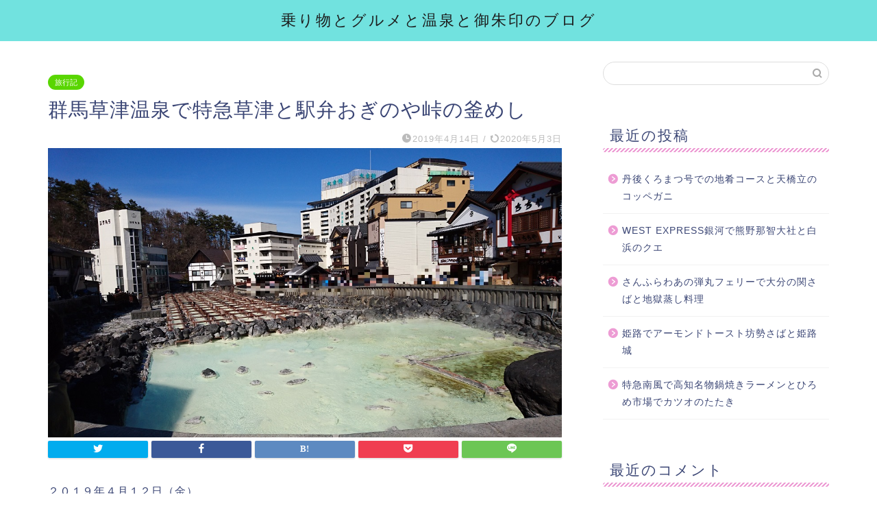

--- FILE ---
content_type: text/html; charset=UTF-8
request_url: https://ttnk7hitoritabi.com/2019-4-13kusatsuonsen/
body_size: 25922
content:
<!DOCTYPE html>
<html lang="ja">
<head prefix="og: http://ogp.me/ns# fb: http://ogp.me/ns/fb# article: http://ogp.me/ns/article#">
<meta charset="utf-8">
<meta http-equiv="X-UA-Compatible" content="IE=edge">
<meta name="viewport" content="width=device-width, initial-scale=1">
<!-- ここからOGP -->
<meta property="og:type" content="blog">
<meta property="og:title" content="群馬草津温泉で特急草津と駅弁おぎのや峠の釜めし｜乗り物とグルメと温泉と御朱印のブログ"> 
<meta property="og:url" content="https://ttnk7hitoritabi.com/2019-4-13kusatsuonsen/"> 
<meta property="og:description" content="２０１９年４月１２日（金） ネットでいろいろと調べている時に発見したのですが、招き猫を購入することが出来る神社があるとい"> 
<meta property="og:image" content="https://ttnk7hitoritabi.com/wp-content/uploads/2019/04/190413-DSC_1224.jpg">
<meta property="og:site_name" content="乗り物とグルメと温泉と御朱印のブログ">
<meta property="fb:admins" content="">
<meta name="twitter:card" content="summary">
<!-- ここまでOGP --> 

<meta name="description" itemprop="description" content="２０１９年４月１２日（金） ネットでいろいろと調べている時に発見したのですが、招き猫を購入することが出来る神社があるとい" >
<link rel="canonical" href="https://ttnk7hitoritabi.com/2019-4-13kusatsuonsen/">
<title>群馬草津温泉で特急草津と駅弁おぎのや峠の釜めし | 乗り物とグルメと温泉と御朱印のブログ</title>

		<!-- All in One SEO 4.9.3 - aioseo.com -->
	<meta name="robots" content="max-image-preview:large" />
	<meta name="author" content="ttnk7"/>
	<meta name="google-site-verification" content="zkh0AcbHnARUHeSPTCgx8495mt5o4BN4R_uzWjx4VyQ" />
	<link rel="canonical" href="https://ttnk7hitoritabi.com/2019-4-13kusatsuonsen/" />
	<meta name="generator" content="All in One SEO (AIOSEO) 4.9.3" />
		<meta property="og:locale" content="ja_JP" />
		<meta property="og:site_name" content="乗り物とグルメと温泉と御朱印のブログ | 乗り物とグルメと温泉と御朱印のブログ" />
		<meta property="og:type" content="article" />
		<meta property="og:title" content="群馬草津温泉で特急草津と駅弁おぎのや峠の釜めし | 乗り物とグルメと温泉と御朱印のブログ" />
		<meta property="og:url" content="https://ttnk7hitoritabi.com/2019-4-13kusatsuonsen/" />
		<meta property="article:published_time" content="2019-04-14T14:29:09+00:00" />
		<meta property="article:modified_time" content="2020-05-02T23:28:36+00:00" />
		<meta property="article:publisher" content="https://www.facebook.com/takayui.tanaka.90834" />
		<meta name="twitter:card" content="summary" />
		<meta name="twitter:title" content="群馬草津温泉で特急草津と駅弁おぎのや峠の釜めし | 乗り物とグルメと温泉と御朱印のブログ" />
		<script type="application/ld+json" class="aioseo-schema">
			{"@context":"https:\/\/schema.org","@graph":[{"@type":"Article","@id":"https:\/\/ttnk7hitoritabi.com\/2019-4-13kusatsuonsen\/#article","name":"\u7fa4\u99ac\u8349\u6d25\u6e29\u6cc9\u3067\u7279\u6025\u8349\u6d25\u3068\u99c5\u5f01\u304a\u304e\u306e\u3084\u5ce0\u306e\u91dc\u3081\u3057 | \u4e57\u308a\u7269\u3068\u30b0\u30eb\u30e1\u3068\u6e29\u6cc9\u3068\u5fa1\u6731\u5370\u306e\u30d6\u30ed\u30b0","headline":"\u7fa4\u99ac\u8349\u6d25\u6e29\u6cc9\u3067\u7279\u6025\u8349\u6d25\u3068\u99c5\u5f01\u304a\u304e\u306e\u3084\u5ce0\u306e\u91dc\u3081\u3057","author":{"@id":"https:\/\/ttnk7hitoritabi.com\/author\/ttnk7\/#author"},"publisher":{"@id":"https:\/\/ttnk7hitoritabi.com\/#organization"},"image":{"@type":"ImageObject","url":"https:\/\/ttnk7hitoritabi.com\/wp-content\/uploads\/2019\/04\/190413-DSC_1224.jpg","width":1152,"height":648,"caption":"\u6e6f\u7551\uff08\u4e0a\u6d41\u3088\u308a\uff09"},"datePublished":"2019-04-14T23:29:09+09:00","dateModified":"2020-05-03T08:28:36+09:00","inLanguage":"ja","mainEntityOfPage":{"@id":"https:\/\/ttnk7hitoritabi.com\/2019-4-13kusatsuonsen\/#webpage"},"isPartOf":{"@id":"https:\/\/ttnk7hitoritabi.com\/2019-4-13kusatsuonsen\/#webpage"},"articleSection":"\u65c5\u884c\u8a18, \u305f\u306b\u304c\u308f, \u4eca\u6238\u795e\u793e, \u5ce0\u306e\u91dc\u3081\u3057, \u62db\u304d\u732b, \u6e29\u6cc9\u30bf\u30aa\u30eb, \u7279\u6025\u8349\u6d25, \u8349\u6d25\u30b0\u30eb\u30e1, \u8349\u6d25\u6e29\u6cc9"},{"@type":"BreadcrumbList","@id":"https:\/\/ttnk7hitoritabi.com\/2019-4-13kusatsuonsen\/#breadcrumblist","itemListElement":[{"@type":"ListItem","@id":"https:\/\/ttnk7hitoritabi.com#listItem","position":1,"name":"\u30db\u30fc\u30e0","item":"https:\/\/ttnk7hitoritabi.com","nextItem":{"@type":"ListItem","@id":"https:\/\/ttnk7hitoritabi.com\/category\/%e6%97%85%e8%a1%8c%e8%a8%98\/#listItem","name":"\u65c5\u884c\u8a18"}},{"@type":"ListItem","@id":"https:\/\/ttnk7hitoritabi.com\/category\/%e6%97%85%e8%a1%8c%e8%a8%98\/#listItem","position":2,"name":"\u65c5\u884c\u8a18","item":"https:\/\/ttnk7hitoritabi.com\/category\/%e6%97%85%e8%a1%8c%e8%a8%98\/","nextItem":{"@type":"ListItem","@id":"https:\/\/ttnk7hitoritabi.com\/2019-4-13kusatsuonsen\/#listItem","name":"\u7fa4\u99ac\u8349\u6d25\u6e29\u6cc9\u3067\u7279\u6025\u8349\u6d25\u3068\u99c5\u5f01\u304a\u304e\u306e\u3084\u5ce0\u306e\u91dc\u3081\u3057"},"previousItem":{"@type":"ListItem","@id":"https:\/\/ttnk7hitoritabi.com#listItem","name":"\u30db\u30fc\u30e0"}},{"@type":"ListItem","@id":"https:\/\/ttnk7hitoritabi.com\/2019-4-13kusatsuonsen\/#listItem","position":3,"name":"\u7fa4\u99ac\u8349\u6d25\u6e29\u6cc9\u3067\u7279\u6025\u8349\u6d25\u3068\u99c5\u5f01\u304a\u304e\u306e\u3084\u5ce0\u306e\u91dc\u3081\u3057","previousItem":{"@type":"ListItem","@id":"https:\/\/ttnk7hitoritabi.com\/category\/%e6%97%85%e8%a1%8c%e8%a8%98\/#listItem","name":"\u65c5\u884c\u8a18"}}]},{"@type":"Organization","@id":"https:\/\/ttnk7hitoritabi.com\/#organization","name":"\u4e57\u308a\u7269\u3068\u30b0\u30eb\u30e1\u3068\u6e29\u6cc9\u3068\u5fa1\u6731\u5370\u306e\u30d6\u30ed\u30b0","description":"\u4e57\u308a\u7269\u3068\u30b0\u30eb\u30e1\u3068\u6e29\u6cc9\u3068\u5fa1\u6731\u5370\u306e\u30d6\u30ed\u30b0","url":"https:\/\/ttnk7hitoritabi.com\/","sameAs":["https:\/\/www.facebook.com\/takayui.tanaka.90834"]},{"@type":"Person","@id":"https:\/\/ttnk7hitoritabi.com\/author\/ttnk7\/#author","url":"https:\/\/ttnk7hitoritabi.com\/author\/ttnk7\/","name":"ttnk7","image":{"@type":"ImageObject","@id":"https:\/\/ttnk7hitoritabi.com\/2019-4-13kusatsuonsen\/#authorImage","url":"https:\/\/secure.gravatar.com\/avatar\/0ad8e2ac71f6a3b91f06fa906faf5b8db7e52160bff6b95f11b168ea436b39de?s=96&d=mm&r=g","width":96,"height":96,"caption":"ttnk7"}},{"@type":"WebPage","@id":"https:\/\/ttnk7hitoritabi.com\/2019-4-13kusatsuonsen\/#webpage","url":"https:\/\/ttnk7hitoritabi.com\/2019-4-13kusatsuonsen\/","name":"\u7fa4\u99ac\u8349\u6d25\u6e29\u6cc9\u3067\u7279\u6025\u8349\u6d25\u3068\u99c5\u5f01\u304a\u304e\u306e\u3084\u5ce0\u306e\u91dc\u3081\u3057 | \u4e57\u308a\u7269\u3068\u30b0\u30eb\u30e1\u3068\u6e29\u6cc9\u3068\u5fa1\u6731\u5370\u306e\u30d6\u30ed\u30b0","inLanguage":"ja","isPartOf":{"@id":"https:\/\/ttnk7hitoritabi.com\/#website"},"breadcrumb":{"@id":"https:\/\/ttnk7hitoritabi.com\/2019-4-13kusatsuonsen\/#breadcrumblist"},"author":{"@id":"https:\/\/ttnk7hitoritabi.com\/author\/ttnk7\/#author"},"creator":{"@id":"https:\/\/ttnk7hitoritabi.com\/author\/ttnk7\/#author"},"image":{"@type":"ImageObject","url":"https:\/\/ttnk7hitoritabi.com\/wp-content\/uploads\/2019\/04\/190413-DSC_1224.jpg","@id":"https:\/\/ttnk7hitoritabi.com\/2019-4-13kusatsuonsen\/#mainImage","width":1152,"height":648,"caption":"\u6e6f\u7551\uff08\u4e0a\u6d41\u3088\u308a\uff09"},"primaryImageOfPage":{"@id":"https:\/\/ttnk7hitoritabi.com\/2019-4-13kusatsuonsen\/#mainImage"},"datePublished":"2019-04-14T23:29:09+09:00","dateModified":"2020-05-03T08:28:36+09:00"},{"@type":"WebSite","@id":"https:\/\/ttnk7hitoritabi.com\/#website","url":"https:\/\/ttnk7hitoritabi.com\/","name":"\u4e57\u308a\u7269\u3068\u30b0\u30eb\u30e1\u3068\u6e29\u6cc9\u3068\u5fa1\u6731\u5370\u306e\u30d6\u30ed\u30b0","description":"\u4e57\u308a\u7269\u3068\u30b0\u30eb\u30e1\u3068\u6e29\u6cc9\u3068\u5fa1\u6731\u5370\u306e\u30d6\u30ed\u30b0","inLanguage":"ja","publisher":{"@id":"https:\/\/ttnk7hitoritabi.com\/#organization"}}]}
		</script>
		<!-- All in One SEO -->

<link rel='dns-prefetch' href='//webfonts.xserver.jp' />
<link rel='dns-prefetch' href='//ajax.googleapis.com' />
<link rel='dns-prefetch' href='//cdnjs.cloudflare.com' />
<link rel='dns-prefetch' href='//use.fontawesome.com' />
<link rel='dns-prefetch' href='//stats.wp.com' />
<link rel='dns-prefetch' href='//v0.wordpress.com' />
<link rel='preconnect' href='//c0.wp.com' />
<link rel="alternate" type="application/rss+xml" title="乗り物とグルメと温泉と御朱印のブログ &raquo; フィード" href="https://ttnk7hitoritabi.com/feed/" />
<link rel="alternate" type="application/rss+xml" title="乗り物とグルメと温泉と御朱印のブログ &raquo; コメントフィード" href="https://ttnk7hitoritabi.com/comments/feed/" />
<link rel="alternate" type="application/rss+xml" title="乗り物とグルメと温泉と御朱印のブログ &raquo; 群馬草津温泉で特急草津と駅弁おぎのや峠の釜めし のコメントのフィード" href="https://ttnk7hitoritabi.com/2019-4-13kusatsuonsen/feed/" />
<link rel="alternate" title="oEmbed (JSON)" type="application/json+oembed" href="https://ttnk7hitoritabi.com/wp-json/oembed/1.0/embed?url=https%3A%2F%2Fttnk7hitoritabi.com%2F2019-4-13kusatsuonsen%2F" />
<link rel="alternate" title="oEmbed (XML)" type="text/xml+oembed" href="https://ttnk7hitoritabi.com/wp-json/oembed/1.0/embed?url=https%3A%2F%2Fttnk7hitoritabi.com%2F2019-4-13kusatsuonsen%2F&#038;format=xml" />
<style id='wp-img-auto-sizes-contain-inline-css' type='text/css'>
img:is([sizes=auto i],[sizes^="auto," i]){contain-intrinsic-size:3000px 1500px}
/*# sourceURL=wp-img-auto-sizes-contain-inline-css */
</style>
<style id='wp-emoji-styles-inline-css' type='text/css'>

	img.wp-smiley, img.emoji {
		display: inline !important;
		border: none !important;
		box-shadow: none !important;
		height: 1em !important;
		width: 1em !important;
		margin: 0 0.07em !important;
		vertical-align: -0.1em !important;
		background: none !important;
		padding: 0 !important;
	}
/*# sourceURL=wp-emoji-styles-inline-css */
</style>
<style id='wp-block-library-inline-css' type='text/css'>
:root{--wp-block-synced-color:#7a00df;--wp-block-synced-color--rgb:122,0,223;--wp-bound-block-color:var(--wp-block-synced-color);--wp-editor-canvas-background:#ddd;--wp-admin-theme-color:#007cba;--wp-admin-theme-color--rgb:0,124,186;--wp-admin-theme-color-darker-10:#006ba1;--wp-admin-theme-color-darker-10--rgb:0,107,160.5;--wp-admin-theme-color-darker-20:#005a87;--wp-admin-theme-color-darker-20--rgb:0,90,135;--wp-admin-border-width-focus:2px}@media (min-resolution:192dpi){:root{--wp-admin-border-width-focus:1.5px}}.wp-element-button{cursor:pointer}:root .has-very-light-gray-background-color{background-color:#eee}:root .has-very-dark-gray-background-color{background-color:#313131}:root .has-very-light-gray-color{color:#eee}:root .has-very-dark-gray-color{color:#313131}:root .has-vivid-green-cyan-to-vivid-cyan-blue-gradient-background{background:linear-gradient(135deg,#00d084,#0693e3)}:root .has-purple-crush-gradient-background{background:linear-gradient(135deg,#34e2e4,#4721fb 50%,#ab1dfe)}:root .has-hazy-dawn-gradient-background{background:linear-gradient(135deg,#faaca8,#dad0ec)}:root .has-subdued-olive-gradient-background{background:linear-gradient(135deg,#fafae1,#67a671)}:root .has-atomic-cream-gradient-background{background:linear-gradient(135deg,#fdd79a,#004a59)}:root .has-nightshade-gradient-background{background:linear-gradient(135deg,#330968,#31cdcf)}:root .has-midnight-gradient-background{background:linear-gradient(135deg,#020381,#2874fc)}:root{--wp--preset--font-size--normal:16px;--wp--preset--font-size--huge:42px}.has-regular-font-size{font-size:1em}.has-larger-font-size{font-size:2.625em}.has-normal-font-size{font-size:var(--wp--preset--font-size--normal)}.has-huge-font-size{font-size:var(--wp--preset--font-size--huge)}.has-text-align-center{text-align:center}.has-text-align-left{text-align:left}.has-text-align-right{text-align:right}.has-fit-text{white-space:nowrap!important}#end-resizable-editor-section{display:none}.aligncenter{clear:both}.items-justified-left{justify-content:flex-start}.items-justified-center{justify-content:center}.items-justified-right{justify-content:flex-end}.items-justified-space-between{justify-content:space-between}.screen-reader-text{border:0;clip-path:inset(50%);height:1px;margin:-1px;overflow:hidden;padding:0;position:absolute;width:1px;word-wrap:normal!important}.screen-reader-text:focus{background-color:#ddd;clip-path:none;color:#444;display:block;font-size:1em;height:auto;left:5px;line-height:normal;padding:15px 23px 14px;text-decoration:none;top:5px;width:auto;z-index:100000}html :where(.has-border-color){border-style:solid}html :where([style*=border-top-color]){border-top-style:solid}html :where([style*=border-right-color]){border-right-style:solid}html :where([style*=border-bottom-color]){border-bottom-style:solid}html :where([style*=border-left-color]){border-left-style:solid}html :where([style*=border-width]){border-style:solid}html :where([style*=border-top-width]){border-top-style:solid}html :where([style*=border-right-width]){border-right-style:solid}html :where([style*=border-bottom-width]){border-bottom-style:solid}html :where([style*=border-left-width]){border-left-style:solid}html :where(img[class*=wp-image-]){height:auto;max-width:100%}:where(figure){margin:0 0 1em}html :where(.is-position-sticky){--wp-admin--admin-bar--position-offset:var(--wp-admin--admin-bar--height,0px)}@media screen and (max-width:600px){html :where(.is-position-sticky){--wp-admin--admin-bar--position-offset:0px}}

/*# sourceURL=wp-block-library-inline-css */
</style><style id='global-styles-inline-css' type='text/css'>
:root{--wp--preset--aspect-ratio--square: 1;--wp--preset--aspect-ratio--4-3: 4/3;--wp--preset--aspect-ratio--3-4: 3/4;--wp--preset--aspect-ratio--3-2: 3/2;--wp--preset--aspect-ratio--2-3: 2/3;--wp--preset--aspect-ratio--16-9: 16/9;--wp--preset--aspect-ratio--9-16: 9/16;--wp--preset--color--black: #000000;--wp--preset--color--cyan-bluish-gray: #abb8c3;--wp--preset--color--white: #ffffff;--wp--preset--color--pale-pink: #f78da7;--wp--preset--color--vivid-red: #cf2e2e;--wp--preset--color--luminous-vivid-orange: #ff6900;--wp--preset--color--luminous-vivid-amber: #fcb900;--wp--preset--color--light-green-cyan: #7bdcb5;--wp--preset--color--vivid-green-cyan: #00d084;--wp--preset--color--pale-cyan-blue: #8ed1fc;--wp--preset--color--vivid-cyan-blue: #0693e3;--wp--preset--color--vivid-purple: #9b51e0;--wp--preset--gradient--vivid-cyan-blue-to-vivid-purple: linear-gradient(135deg,rgb(6,147,227) 0%,rgb(155,81,224) 100%);--wp--preset--gradient--light-green-cyan-to-vivid-green-cyan: linear-gradient(135deg,rgb(122,220,180) 0%,rgb(0,208,130) 100%);--wp--preset--gradient--luminous-vivid-amber-to-luminous-vivid-orange: linear-gradient(135deg,rgb(252,185,0) 0%,rgb(255,105,0) 100%);--wp--preset--gradient--luminous-vivid-orange-to-vivid-red: linear-gradient(135deg,rgb(255,105,0) 0%,rgb(207,46,46) 100%);--wp--preset--gradient--very-light-gray-to-cyan-bluish-gray: linear-gradient(135deg,rgb(238,238,238) 0%,rgb(169,184,195) 100%);--wp--preset--gradient--cool-to-warm-spectrum: linear-gradient(135deg,rgb(74,234,220) 0%,rgb(151,120,209) 20%,rgb(207,42,186) 40%,rgb(238,44,130) 60%,rgb(251,105,98) 80%,rgb(254,248,76) 100%);--wp--preset--gradient--blush-light-purple: linear-gradient(135deg,rgb(255,206,236) 0%,rgb(152,150,240) 100%);--wp--preset--gradient--blush-bordeaux: linear-gradient(135deg,rgb(254,205,165) 0%,rgb(254,45,45) 50%,rgb(107,0,62) 100%);--wp--preset--gradient--luminous-dusk: linear-gradient(135deg,rgb(255,203,112) 0%,rgb(199,81,192) 50%,rgb(65,88,208) 100%);--wp--preset--gradient--pale-ocean: linear-gradient(135deg,rgb(255,245,203) 0%,rgb(182,227,212) 50%,rgb(51,167,181) 100%);--wp--preset--gradient--electric-grass: linear-gradient(135deg,rgb(202,248,128) 0%,rgb(113,206,126) 100%);--wp--preset--gradient--midnight: linear-gradient(135deg,rgb(2,3,129) 0%,rgb(40,116,252) 100%);--wp--preset--font-size--small: 13px;--wp--preset--font-size--medium: 20px;--wp--preset--font-size--large: 36px;--wp--preset--font-size--x-large: 42px;--wp--preset--spacing--20: 0.44rem;--wp--preset--spacing--30: 0.67rem;--wp--preset--spacing--40: 1rem;--wp--preset--spacing--50: 1.5rem;--wp--preset--spacing--60: 2.25rem;--wp--preset--spacing--70: 3.38rem;--wp--preset--spacing--80: 5.06rem;--wp--preset--shadow--natural: 6px 6px 9px rgba(0, 0, 0, 0.2);--wp--preset--shadow--deep: 12px 12px 50px rgba(0, 0, 0, 0.4);--wp--preset--shadow--sharp: 6px 6px 0px rgba(0, 0, 0, 0.2);--wp--preset--shadow--outlined: 6px 6px 0px -3px rgb(255, 255, 255), 6px 6px rgb(0, 0, 0);--wp--preset--shadow--crisp: 6px 6px 0px rgb(0, 0, 0);}:where(.is-layout-flex){gap: 0.5em;}:where(.is-layout-grid){gap: 0.5em;}body .is-layout-flex{display: flex;}.is-layout-flex{flex-wrap: wrap;align-items: center;}.is-layout-flex > :is(*, div){margin: 0;}body .is-layout-grid{display: grid;}.is-layout-grid > :is(*, div){margin: 0;}:where(.wp-block-columns.is-layout-flex){gap: 2em;}:where(.wp-block-columns.is-layout-grid){gap: 2em;}:where(.wp-block-post-template.is-layout-flex){gap: 1.25em;}:where(.wp-block-post-template.is-layout-grid){gap: 1.25em;}.has-black-color{color: var(--wp--preset--color--black) !important;}.has-cyan-bluish-gray-color{color: var(--wp--preset--color--cyan-bluish-gray) !important;}.has-white-color{color: var(--wp--preset--color--white) !important;}.has-pale-pink-color{color: var(--wp--preset--color--pale-pink) !important;}.has-vivid-red-color{color: var(--wp--preset--color--vivid-red) !important;}.has-luminous-vivid-orange-color{color: var(--wp--preset--color--luminous-vivid-orange) !important;}.has-luminous-vivid-amber-color{color: var(--wp--preset--color--luminous-vivid-amber) !important;}.has-light-green-cyan-color{color: var(--wp--preset--color--light-green-cyan) !important;}.has-vivid-green-cyan-color{color: var(--wp--preset--color--vivid-green-cyan) !important;}.has-pale-cyan-blue-color{color: var(--wp--preset--color--pale-cyan-blue) !important;}.has-vivid-cyan-blue-color{color: var(--wp--preset--color--vivid-cyan-blue) !important;}.has-vivid-purple-color{color: var(--wp--preset--color--vivid-purple) !important;}.has-black-background-color{background-color: var(--wp--preset--color--black) !important;}.has-cyan-bluish-gray-background-color{background-color: var(--wp--preset--color--cyan-bluish-gray) !important;}.has-white-background-color{background-color: var(--wp--preset--color--white) !important;}.has-pale-pink-background-color{background-color: var(--wp--preset--color--pale-pink) !important;}.has-vivid-red-background-color{background-color: var(--wp--preset--color--vivid-red) !important;}.has-luminous-vivid-orange-background-color{background-color: var(--wp--preset--color--luminous-vivid-orange) !important;}.has-luminous-vivid-amber-background-color{background-color: var(--wp--preset--color--luminous-vivid-amber) !important;}.has-light-green-cyan-background-color{background-color: var(--wp--preset--color--light-green-cyan) !important;}.has-vivid-green-cyan-background-color{background-color: var(--wp--preset--color--vivid-green-cyan) !important;}.has-pale-cyan-blue-background-color{background-color: var(--wp--preset--color--pale-cyan-blue) !important;}.has-vivid-cyan-blue-background-color{background-color: var(--wp--preset--color--vivid-cyan-blue) !important;}.has-vivid-purple-background-color{background-color: var(--wp--preset--color--vivid-purple) !important;}.has-black-border-color{border-color: var(--wp--preset--color--black) !important;}.has-cyan-bluish-gray-border-color{border-color: var(--wp--preset--color--cyan-bluish-gray) !important;}.has-white-border-color{border-color: var(--wp--preset--color--white) !important;}.has-pale-pink-border-color{border-color: var(--wp--preset--color--pale-pink) !important;}.has-vivid-red-border-color{border-color: var(--wp--preset--color--vivid-red) !important;}.has-luminous-vivid-orange-border-color{border-color: var(--wp--preset--color--luminous-vivid-orange) !important;}.has-luminous-vivid-amber-border-color{border-color: var(--wp--preset--color--luminous-vivid-amber) !important;}.has-light-green-cyan-border-color{border-color: var(--wp--preset--color--light-green-cyan) !important;}.has-vivid-green-cyan-border-color{border-color: var(--wp--preset--color--vivid-green-cyan) !important;}.has-pale-cyan-blue-border-color{border-color: var(--wp--preset--color--pale-cyan-blue) !important;}.has-vivid-cyan-blue-border-color{border-color: var(--wp--preset--color--vivid-cyan-blue) !important;}.has-vivid-purple-border-color{border-color: var(--wp--preset--color--vivid-purple) !important;}.has-vivid-cyan-blue-to-vivid-purple-gradient-background{background: var(--wp--preset--gradient--vivid-cyan-blue-to-vivid-purple) !important;}.has-light-green-cyan-to-vivid-green-cyan-gradient-background{background: var(--wp--preset--gradient--light-green-cyan-to-vivid-green-cyan) !important;}.has-luminous-vivid-amber-to-luminous-vivid-orange-gradient-background{background: var(--wp--preset--gradient--luminous-vivid-amber-to-luminous-vivid-orange) !important;}.has-luminous-vivid-orange-to-vivid-red-gradient-background{background: var(--wp--preset--gradient--luminous-vivid-orange-to-vivid-red) !important;}.has-very-light-gray-to-cyan-bluish-gray-gradient-background{background: var(--wp--preset--gradient--very-light-gray-to-cyan-bluish-gray) !important;}.has-cool-to-warm-spectrum-gradient-background{background: var(--wp--preset--gradient--cool-to-warm-spectrum) !important;}.has-blush-light-purple-gradient-background{background: var(--wp--preset--gradient--blush-light-purple) !important;}.has-blush-bordeaux-gradient-background{background: var(--wp--preset--gradient--blush-bordeaux) !important;}.has-luminous-dusk-gradient-background{background: var(--wp--preset--gradient--luminous-dusk) !important;}.has-pale-ocean-gradient-background{background: var(--wp--preset--gradient--pale-ocean) !important;}.has-electric-grass-gradient-background{background: var(--wp--preset--gradient--electric-grass) !important;}.has-midnight-gradient-background{background: var(--wp--preset--gradient--midnight) !important;}.has-small-font-size{font-size: var(--wp--preset--font-size--small) !important;}.has-medium-font-size{font-size: var(--wp--preset--font-size--medium) !important;}.has-large-font-size{font-size: var(--wp--preset--font-size--large) !important;}.has-x-large-font-size{font-size: var(--wp--preset--font-size--x-large) !important;}
/*# sourceURL=global-styles-inline-css */
</style>

<style id='classic-theme-styles-inline-css' type='text/css'>
/*! This file is auto-generated */
.wp-block-button__link{color:#fff;background-color:#32373c;border-radius:9999px;box-shadow:none;text-decoration:none;padding:calc(.667em + 2px) calc(1.333em + 2px);font-size:1.125em}.wp-block-file__button{background:#32373c;color:#fff;text-decoration:none}
/*# sourceURL=/wp-includes/css/classic-themes.min.css */
</style>
<link rel='stylesheet' id='theme-style-css' href='https://ttnk7hitoritabi.com/wp-content/themes/jin/style.css?ver=6.9' type='text/css' media='all' />
<link rel='stylesheet' id='fontawesome-style-css' href='https://use.fontawesome.com/releases/v5.6.3/css/all.css?ver=6.9' type='text/css' media='all' />
<link rel='stylesheet' id='swiper-style-css' href='https://cdnjs.cloudflare.com/ajax/libs/Swiper/4.0.7/css/swiper.min.css?ver=6.9' type='text/css' media='all' />
<script type="text/javascript" src="https://ajax.googleapis.com/ajax/libs/jquery/1.12.4/jquery.min.js?ver=6.9" id="jquery-js"></script>
<script type="text/javascript" src="//webfonts.xserver.jp/js/xserverv3.js?fadein=0&amp;ver=2.0.9" id="typesquare_std-js"></script>
<link rel="https://api.w.org/" href="https://ttnk7hitoritabi.com/wp-json/" /><link rel="alternate" title="JSON" type="application/json" href="https://ttnk7hitoritabi.com/wp-json/wp/v2/posts/688" /><link rel='shortlink' href='https://wp.me/paQr0y-b6' />
	<style>img#wpstats{display:none}</style>
			<style type="text/css">
		#wrapper {
			background-color: #fff;
			background-image: url();
					}

		.related-entry-headline-text span:before,
		#comment-title span:before,
		#reply-title span:before {
			background-color: #ed9cd4;
			border-color: #ed9cd4 !important;
		}

		#breadcrumb:after,
		#page-top a {
			background-color: #1e73be;
		}

		footer {
			background-color: #1e73be;
		}

		.footer-inner a,
		#copyright,
		#copyright-center {
			border-color: #eeee22 !important;
			color: #eeee22 !important;
		}

		#footer-widget-area {
			border-color: #eeee22 !important;
		}

		.page-top-footer a {
			color: #1e73be !important;
		}

		#breadcrumb ul li,
		#breadcrumb ul li a {
			color: #1e73be !important;
		}

		body,
		a,
		a:link,
		a:visited,
		.my-profile,
		.widgettitle,
		.tabBtn-mag label {
			color: #3b4675;
		}

		a:hover {
			color: #008db7;
		}

		.widget_nav_menu ul>li>a:before,
		.widget_categories ul>li>a:before,
		.widget_pages ul>li>a:before,
		.widget_recent_entries ul>li>a:before,
		.widget_archive ul>li>a:before,
		.widget_archive form:after,
		.widget_categories form:after,
		.widget_nav_menu ul>li>ul.sub-menu>li>a:before,
		.widget_categories ul>li>.children>li>a:before,
		.widget_pages ul>li>.children>li>a:before,
		.widget_nav_menu ul>li>ul.sub-menu>li>ul.sub-menu li>a:before,
		.widget_categories ul>li>.children>li>.children li>a:before,
		.widget_pages ul>li>.children>li>.children li>a:before {
			color: #ed9cd4;
		}

		.widget_nav_menu ul .sub-menu .sub-menu li a:before {
			background-color: #3b4675 !important;
		}
		.d--labeling-act-border{
			border-color: rgba(59,70,117,0.18);
		}
		.c--labeling-act.d--labeling-act-solid{
			background-color: rgba(59,70,117,0.06);
		}
		.a--labeling-act{
			color: rgba(59,70,117,0.6);
		}
		.a--labeling-small-act span{
			background-color: rgba(59,70,117,0.21);
		}
		.c--labeling-act.d--labeling-act-strong{
			background-color: rgba(59,70,117,0.045);
		}
		.d--labeling-act-strong .a--labeling-act{
			color: rgba(59,70,117,0.75);
		}


		footer .footer-widget,
		footer .footer-widget a,
		footer .footer-widget ul li,
		.footer-widget.widget_nav_menu ul>li>a:before,
		.footer-widget.widget_categories ul>li>a:before,
		.footer-widget.widget_recent_entries ul>li>a:before,
		.footer-widget.widget_pages ul>li>a:before,
		.footer-widget.widget_archive ul>li>a:before,
		footer .widget_tag_cloud .tagcloud a:before {
			color: #eeee22 !important;
			border-color: #eeee22 !important;
		}

		footer .footer-widget .widgettitle {
			color: #eeee22 !important;
			border-color: #59d600 !important;
		}

		footer .widget_nav_menu ul .children .children li a:before,
		footer .widget_categories ul .children .children li a:before,
		footer .widget_nav_menu ul .sub-menu .sub-menu li a:before {
			background-color: #eeee22 !important;
		}

		#drawernav a:hover,
		.post-list-title,
		#prev-next p,
		#toc_container .toc_list li a {
			color: #3b4675 !important;
		}

		#header-box {
			background-color: #71e2df;
		}

		@media (min-width: 768px) {

			#header-box .header-box10-bg:before,
			#header-box .header-box11-bg:before {
				border-radius: 2px;
			}
		}

		@media (min-width: 768px) {
			.top-image-meta {
				margin-top: calc(0px - 30px);
			}
		}

		@media (min-width: 1200px) {
			.top-image-meta {
				margin-top: calc(0px);
			}
		}

		.pickup-contents:before {
			background-color: #71e2df !important;
		}

		.main-image-text {
			color: #555;
		}

		.main-image-text-sub {
			color: #555;
		}

		@media (min-width: 481px) {
			#site-info {
				padding-top: 15px !important;
				padding-bottom: 15px !important;
			}
		}

		#site-info span a {
			color: #1c1c1c !important;
		}

		#headmenu .headsns .line a svg {
			fill: #c4c23c !important;
		}

		#headmenu .headsns a,
		#headmenu {
			color: #c4c23c !important;
			border-color: #c4c23c !important;
		}

		.profile-follow .line-sns a svg {
			fill: #ed9cd4 !important;
		}

		.profile-follow .line-sns a:hover svg {
			fill: #59d600 !important;
		}

		.profile-follow a {
			color: #ed9cd4 !important;
			border-color: #ed9cd4 !important;
		}

		.profile-follow a:hover,
		#headmenu .headsns a:hover {
			color: #59d600 !important;
			border-color: #59d600 !important;
		}

		.search-box:hover {
			color: #59d600 !important;
			border-color: #59d600 !important;
		}

		#header #headmenu .headsns .line a:hover svg {
			fill: #59d600 !important;
		}

		.cps-icon-bar,
		#navtoggle:checked+.sp-menu-open .cps-icon-bar {
			background-color: #1c1c1c;
		}

		#nav-container {
			background-color: #ffffff;
		}

		.menu-box .menu-item svg {
			fill: #f41d1d;
		}

		#drawernav ul.menu-box>li>a,
		#drawernav2 ul.menu-box>li>a,
		#drawernav3 ul.menu-box>li>a,
		#drawernav4 ul.menu-box>li>a,
		#drawernav5 ul.menu-box>li>a,
		#drawernav ul.menu-box>li.menu-item-has-children:after,
		#drawernav2 ul.menu-box>li.menu-item-has-children:after,
		#drawernav3 ul.menu-box>li.menu-item-has-children:after,
		#drawernav4 ul.menu-box>li.menu-item-has-children:after,
		#drawernav5 ul.menu-box>li.menu-item-has-children:after {
			color: #f41d1d !important;
		}

		#drawernav ul.menu-box li a,
		#drawernav2 ul.menu-box li a,
		#drawernav3 ul.menu-box li a,
		#drawernav4 ul.menu-box li a,
		#drawernav5 ul.menu-box li a {
			font-size: 14px !important;
		}

		#drawernav3 ul.menu-box>li {
			color: #3b4675 !important;
		}

		#drawernav4 .menu-box>.menu-item>a:after,
		#drawernav3 .menu-box>.menu-item>a:after,
		#drawernav .menu-box>.menu-item>a:after {
			background-color: #f41d1d !important;
		}

		#drawernav2 .menu-box>.menu-item:hover,
		#drawernav5 .menu-box>.menu-item:hover {
			border-top-color: #ed9cd4 !important;
		}

		.cps-info-bar a {
			background-color: #ffcd44 !important;
		}

		@media (min-width: 768px) {
			.post-list-mag .post-list-item:not(:nth-child(2n)) {
				margin-right: 2.6%;
			}
		}

		@media (min-width: 768px) {

			#tab-1:checked~.tabBtn-mag li [for="tab-1"]:after,
			#tab-2:checked~.tabBtn-mag li [for="tab-2"]:after,
			#tab-3:checked~.tabBtn-mag li [for="tab-3"]:after,
			#tab-4:checked~.tabBtn-mag li [for="tab-4"]:after {
				border-top-color: #ed9cd4 !important;
			}

			.tabBtn-mag label {
				border-bottom-color: #ed9cd4 !important;
			}
		}

		#tab-1:checked~.tabBtn-mag li [for="tab-1"],
		#tab-2:checked~.tabBtn-mag li [for="tab-2"],
		#tab-3:checked~.tabBtn-mag li [for="tab-3"],
		#tab-4:checked~.tabBtn-mag li [for="tab-4"],
		#prev-next a.next:after,
		#prev-next a.prev:after,
		.more-cat-button a:hover span:before {
			background-color: #ed9cd4 !important;
		}


		.swiper-slide .post-list-cat,
		.post-list-mag .post-list-cat,
		.post-list-mag3col .post-list-cat,
		.post-list-mag-sp1col .post-list-cat,
		.swiper-pagination-bullet-active,
		.pickup-cat,
		.post-list .post-list-cat,
		#breadcrumb .bcHome a:hover span:before,
		.popular-item:nth-child(1) .pop-num,
		.popular-item:nth-child(2) .pop-num,
		.popular-item:nth-child(3) .pop-num {
			background-color: #59d600 !important;
		}

		.sidebar-btn a,
		.profile-sns-menu {
			background-color: #59d600 !important;
		}

		.sp-sns-menu a,
		.pickup-contents-box a:hover .pickup-title {
			border-color: #ed9cd4 !important;
			color: #ed9cd4 !important;
		}

		.pro-line svg {
			fill: #ed9cd4 !important;
		}

		.cps-post-cat a,
		.meta-cat,
		.popular-cat {
			background-color: #59d600 !important;
			border-color: #59d600 !important;
		}

		.tagicon,
		.tag-box a,
		#toc_container .toc_list>li,
		#toc_container .toc_title {
			color: #ed9cd4 !important;
		}

		.widget_tag_cloud a::before {
			color: #3b4675 !important;
		}

		.tag-box a,
		#toc_container:before {
			border-color: #ed9cd4 !important;
		}

		.cps-post-cat a:hover {
			color: #008db7 !important;
		}

		.pagination li:not([class*="current"]) a:hover,
		.widget_tag_cloud a:hover {
			background-color: #ed9cd4 !important;
		}

		.pagination li:not([class*="current"]) a:hover {
			opacity: 0.5 !important;
		}

		.pagination li.current a {
			background-color: #ed9cd4 !important;
			border-color: #ed9cd4 !important;
		}

		.nextpage a:hover span {
			color: #ed9cd4 !important;
			border-color: #ed9cd4 !important;
		}

		.cta-content:before {
			background-color: #6FBFCA !important;
		}

		.cta-text,
		.info-title {
			color: #fff !important;
		}

		#footer-widget-area.footer_style1 .widgettitle {
			border-color: #59d600 !important;
		}

		.sidebar_style1 .widgettitle,
		.sidebar_style5 .widgettitle {
			border-color: #ed9cd4 !important;
		}

		.sidebar_style2 .widgettitle,
		.sidebar_style4 .widgettitle,
		.sidebar_style6 .widgettitle,
		#home-bottom-widget .widgettitle,
		#home-top-widget .widgettitle,
		#post-bottom-widget .widgettitle,
		#post-top-widget .widgettitle {
			background-color: #ed9cd4 !important;
		}

		#home-bottom-widget .widget_search .search-box input[type="submit"],
		#home-top-widget .widget_search .search-box input[type="submit"],
		#post-bottom-widget .widget_search .search-box input[type="submit"],
		#post-top-widget .widget_search .search-box input[type="submit"] {
			background-color: #59d600 !important;
		}

		.tn-logo-size {
			font-size: 160% !important;
		}

		@media (min-width: 481px) {
			.tn-logo-size img {
				width: calc(160%*0.5) !important;
			}
		}

		@media (min-width: 768px) {
			.tn-logo-size img {
				width: calc(160%*2.2) !important;
			}
		}

		@media (min-width: 1200px) {
			.tn-logo-size img {
				width: 160% !important;
			}
		}

		.sp-logo-size {
			font-size: 100% !important;
		}

		.sp-logo-size img {
			width: 100% !important;
		}

		.cps-post-main ul>li:before,
		.cps-post-main ol>li:before {
			background-color: #59d600 !important;
		}

		.profile-card .profile-title {
			background-color: #ed9cd4 !important;
		}

		.profile-card {
			border-color: #ed9cd4 !important;
		}

		.cps-post-main a {
			color: #008db7;
		}

		.cps-post-main .marker {
			background: -webkit-linear-gradient(transparent 60%, #ffcedb 0%);
			background: linear-gradient(transparent 60%, #ffcedb 0%);
		}

		.cps-post-main .marker2 {
			background: -webkit-linear-gradient(transparent 60%, #a9eaf2 0%);
			background: linear-gradient(transparent 60%, #a9eaf2 0%);
		}

		.cps-post-main .jic-sc {
			color: #e9546b;
		}


		.simple-box1 {
			border-color: #ef9b9b !important;
		}

		.simple-box2 {
			border-color: #f2bf7d !important;
		}

		.simple-box3 {
			border-color: #b5e28a !important;
		}

		.simple-box4 {
			border-color: #7badd8 !important;
		}

		.simple-box4:before {
			background-color: #7badd8;
		}

		.simple-box5 {
			border-color: #e896c7 !important;
		}

		.simple-box5:before {
			background-color: #e896c7;
		}

		.simple-box6 {
			background-color: #fffdef !important;
		}

		.simple-box7 {
			border-color: #def1f9 !important;
		}

		.simple-box7:before {
			background-color: #def1f9 !important;
		}

		.simple-box8 {
			border-color: #96ddc1 !important;
		}

		.simple-box8:before {
			background-color: #96ddc1 !important;
		}

		.simple-box9:before {
			background-color: #e1c0e8 !important;
		}

		.simple-box9:after {
			border-color: #e1c0e8 #e1c0e8 #fff #fff !important;
		}

		.kaisetsu-box1:before,
		.kaisetsu-box1-title {
			background-color: #ffb49e !important;
		}

		.kaisetsu-box2 {
			border-color: #89c2f4 !important;
		}

		.kaisetsu-box2-title {
			background-color: #89c2f4 !important;
		}

		.kaisetsu-box4 {
			border-color: #ea91a9 !important;
		}

		.kaisetsu-box4-title {
			background-color: #ea91a9 !important;
		}

		.kaisetsu-box5:before {
			background-color: #57b3ba !important;
		}

		.kaisetsu-box5-title {
			background-color: #57b3ba !important;
		}

		.concept-box1 {
			border-color: #85db8f !important;
		}

		.concept-box1:after {
			background-color: #85db8f !important;
		}

		.concept-box1:before {
			content: "ポイント" !important;
			color: #85db8f !important;
		}

		.concept-box2 {
			border-color: #f7cf6a !important;
		}

		.concept-box2:after {
			background-color: #f7cf6a !important;
		}

		.concept-box2:before {
			content: "注意点" !important;
			color: #f7cf6a !important;
		}

		.concept-box3 {
			border-color: #86cee8 !important;
		}

		.concept-box3:after {
			background-color: #86cee8 !important;
		}

		.concept-box3:before {
			content: "良い例" !important;
			color: #86cee8 !important;
		}

		.concept-box4 {
			border-color: #ed8989 !important;
		}

		.concept-box4:after {
			background-color: #ed8989 !important;
		}

		.concept-box4:before {
			content: "悪い例" !important;
			color: #ed8989 !important;
		}

		.concept-box5 {
			border-color: #9e9e9e !important;
		}

		.concept-box5:after {
			background-color: #9e9e9e !important;
		}

		.concept-box5:before {
			content: "参考" !important;
			color: #9e9e9e !important;
		}

		.concept-box6 {
			border-color: #8eaced !important;
		}

		.concept-box6:after {
			background-color: #8eaced !important;
		}

		.concept-box6:before {
			content: "メモ" !important;
			color: #8eaced !important;
		}

		.innerlink-box1,
		.blog-card {
			border-color: #73bc9b !important;
		}

		.innerlink-box1-title {
			background-color: #73bc9b !important;
			border-color: #73bc9b !important;
		}

		.innerlink-box1:before,
		.blog-card-hl-box {
			background-color: #73bc9b !important;
		}

		.concept-box1:before,
		.concept-box2:before,
		.concept-box3:before,
		.concept-box4:before,
		.concept-box5:before,
		.concept-box6:before {
			background-color: #fff;
			background-image: url();
		}

		.concept-box1:after,
		.concept-box2:after,
		.concept-box3:after,
		.concept-box4:after,
		.concept-box5:after,
		.concept-box6:after {
			border-color: #fff;
			border-image: url() 27 23 / 50px 30px / 1rem round space0 / 5px 5px;
		}

		.jin-ac-box01-title::after {
			color: #ed9cd4;
		}

		.color-button01 a,
		.color-button01 a:hover,
		.color-button01:before {
			background-color: #008db7 !important;
		}

		.top-image-btn-color a,
		.top-image-btn-color a:hover,
		.top-image-btn-color:before {
			background-color: #ffcd44 !important;
		}

		.color-button02 a,
		.color-button02 a:hover,
		.color-button02:before {
			background-color: #d9333f !important;
		}

		.color-button01-big a,
		.color-button01-big a:hover,
		.color-button01-big:before {
			background-color: #3296d1 !important;
		}

		.color-button01-big a,
		.color-button01-big:before {
			border-radius: 5px !important;
		}

		.color-button01-big a {
			padding-top: 20px !important;
			padding-bottom: 20px !important;
		}

		.color-button02-big a,
		.color-button02-big a:hover,
		.color-button02-big:before {
			background-color: #83d159 !important;
		}

		.color-button02-big a,
		.color-button02-big:before {
			border-radius: 5px !important;
		}

		.color-button02-big a {
			padding-top: 20px !important;
			padding-bottom: 20px !important;
		}

		.color-button01-big {
			width: 75% !important;
		}

		.color-button02-big {
			width: 75% !important;
		}

		.top-image-btn-color:before,
		.color-button01:before,
		.color-button02:before,
		.color-button01-big:before,
		.color-button02-big:before {
			bottom: -1px;
			left: -1px;
			width: 100%;
			height: 100%;
			border-radius: 6px;
			box-shadow: 0px 1px 5px 0px rgba(0, 0, 0, 0.25);
			-webkit-transition: all .4s;
			transition: all .4s;
		}

		.top-image-btn-color a:hover,
		.color-button01 a:hover,
		.color-button02 a:hover,
		.color-button01-big a:hover,
		.color-button02-big a:hover {
			-webkit-transform: translateY(2px);
			transform: translateY(2px);
			-webkit-filter: brightness(0.95);
			filter: brightness(0.95);
		}

		.top-image-btn-color:hover:before,
		.color-button01:hover:before,
		.color-button02:hover:before,
		.color-button01-big:hover:before,
		.color-button02-big:hover:before {
			-webkit-transform: translateY(2px);
			transform: translateY(2px);
			box-shadow: none !important;
		}

		.h2-style01 h2,
		.h2-style02 h2:before,
		.h2-style03 h2,
		.h2-style04 h2:before,
		.h2-style05 h2,
		.h2-style07 h2:before,
		.h2-style07 h2:after,
		.h3-style03 h3:before,
		.h3-style02 h3:before,
		.h3-style05 h3:before,
		.h3-style07 h3:before,
		.h2-style08 h2:after,
		.h2-style10 h2:before,
		.h2-style10 h2:after,
		.h3-style02 h3:after,
		.h4-style02 h4:before {
			background-color: #ed9cd4 !important;
		}

		.h3-style01 h3,
		.h3-style04 h3,
		.h3-style05 h3,
		.h3-style06 h3,
		.h4-style01 h4,
		.h2-style02 h2,
		.h2-style08 h2,
		.h2-style08 h2:before,
		.h2-style09 h2,
		.h4-style03 h4 {
			border-color: #ed9cd4 !important;
		}

		.h2-style05 h2:before {
			border-top-color: #ed9cd4 !important;
		}

		.h2-style06 h2:before,
		.sidebar_style3 .widgettitle:after {
			background-image: linear-gradient(-45deg,
					transparent 25%,
					#ed9cd4 25%,
					#ed9cd4 50%,
					transparent 50%,
					transparent 75%,
					#ed9cd4 75%,
					#ed9cd4);
		}

		.jin-h2-icons.h2-style02 h2 .jic:before,
		.jin-h2-icons.h2-style04 h2 .jic:before,
		.jin-h2-icons.h2-style06 h2 .jic:before,
		.jin-h2-icons.h2-style07 h2 .jic:before,
		.jin-h2-icons.h2-style08 h2 .jic:before,
		.jin-h2-icons.h2-style09 h2 .jic:before,
		.jin-h2-icons.h2-style10 h2 .jic:before,
		.jin-h3-icons.h3-style01 h3 .jic:before,
		.jin-h3-icons.h3-style02 h3 .jic:before,
		.jin-h3-icons.h3-style03 h3 .jic:before,
		.jin-h3-icons.h3-style04 h3 .jic:before,
		.jin-h3-icons.h3-style05 h3 .jic:before,
		.jin-h3-icons.h3-style06 h3 .jic:before,
		.jin-h3-icons.h3-style07 h3 .jic:before,
		.jin-h4-icons.h4-style01 h4 .jic:before,
		.jin-h4-icons.h4-style02 h4 .jic:before,
		.jin-h4-icons.h4-style03 h4 .jic:before,
		.jin-h4-icons.h4-style04 h4 .jic:before {
			color: #ed9cd4;
		}

		@media all and (-ms-high-contrast:none) {

			*::-ms-backdrop,
			.color-button01:before,
			.color-button02:before,
			.color-button01-big:before,
			.color-button02-big:before {
				background-color: #595857 !important;
			}
		}

		.jin-lp-h2 h2,
		.jin-lp-h2 h2 {
			background-color: transparent !important;
			border-color: transparent !important;
			color: #3b4675 !important;
		}

		.jincolumn-h3style2 {
			border-color: #ed9cd4 !important;
		}

		.jinlph2-style1 h2:first-letter {
			color: #ed9cd4 !important;
		}

		.jinlph2-style2 h2,
		.jinlph2-style3 h2 {
			border-color: #ed9cd4 !important;
		}

		.jin-photo-title .jin-fusen1-down,
		.jin-photo-title .jin-fusen1-even,
		.jin-photo-title .jin-fusen1-up {
			border-left-color: #ed9cd4;
		}

		.jin-photo-title .jin-fusen2,
		.jin-photo-title .jin-fusen3 {
			background-color: #ed9cd4;
		}

		.jin-photo-title .jin-fusen2:before,
		.jin-photo-title .jin-fusen3:before {
			border-top-color: #ed9cd4;
		}

		.has-huge-font-size {
			font-size: 42px !important;
		}

		.has-large-font-size {
			font-size: 36px !important;
		}

		.has-medium-font-size {
			font-size: 20px !important;
		}

		.has-normal-font-size {
			font-size: 16px !important;
		}

		.has-small-font-size {
			font-size: 13px !important;
		}
	</style>
<style type="text/css">.recentcomments a{display:inline !important;padding:0 !important;margin:0 !important;}</style><link rel="icon" href="https://ttnk7hitoritabi.com/wp-content/uploads/2019/03/cropped-181125DSC_0228-32x32.jpg" sizes="32x32" />
<link rel="icon" href="https://ttnk7hitoritabi.com/wp-content/uploads/2019/03/cropped-181125DSC_0228-192x192.jpg" sizes="192x192" />
<link rel="apple-touch-icon" href="https://ttnk7hitoritabi.com/wp-content/uploads/2019/03/cropped-181125DSC_0228-180x180.jpg" />
<meta name="msapplication-TileImage" content="https://ttnk7hitoritabi.com/wp-content/uploads/2019/03/cropped-181125DSC_0228-270x270.jpg" />
	
<!--カエレバCSS-->
<!--アプリーチCSS-->

<script async src="//pagead2.googlesyndication.com/pagead/js/adsbygoogle.js"></script>
<script>
  (adsbygoogle = window.adsbygoogle || []).push({
    google_ad_client: "ca-pub-3834400983737232",
    enable_page_level_ads: true
  });
</script>
</head>
<body class="wp-singular post-template-default single single-post postid-688 single-format-standard wp-theme-jin" id="nofont-style">
<div id="wrapper">

		
	<div id="scroll-content" class="animate">
	
		<!--ヘッダー-->

								
<div id="header-box" class="tn_on header-box animate">
	<div id="header" class="header-type2 header animate">
		
		<div id="site-info" class="ef">
												<span class="tn-logo-size"><a href='https://ttnk7hitoritabi.com/' title='乗り物とグルメと温泉と御朱印のブログ' rel='home'>乗り物とグルメと温泉と御朱印のブログ</a></span>
									</div>

	
		
	</div>
	
		
</div>

		
		
		<!--ヘッダー-->

		<div class="clearfix"></div>

			
														
		
	<div id="contents">

		<!--メインコンテンツ-->
			<main id="main-contents" class="main-contents article_style2 animate" itemprop="mainContentOfPage">
				
								
				<section class="cps-post-box hentry">
																	<article class="cps-post">
							<header class="cps-post-header">
																<span class="cps-post-cat category-%e6%97%85%e8%a1%8c%e8%a8%98" itemprop="keywords"><a href="https://ttnk7hitoritabi.com/category/%e6%97%85%e8%a1%8c%e8%a8%98/" style="background-color:!important;">旅行記</a></span>
																								<h1 class="cps-post-title entry-title" itemprop="headline">群馬草津温泉で特急草津と駅弁おぎのや峠の釜めし</h1>
								<div class="cps-post-meta vcard">
									<span class="writer fn" itemprop="author" itemscope itemtype="https://schema.org/Person"><span itemprop="name">ttnk7</span></span>
									<span class="cps-post-date-box">
												<span class="cps-post-date"><i class="jic jin-ifont-watch" aria-hidden="true"></i>&nbsp;<time class="entry-date date published" datetime="2019-04-14T23:29:09+09:00">2019年4月14日</time></span>
	<span class="timeslash"> /</span>
	<time class="entry-date date updated" datetime="2020-05-03T08:28:36+09:00"><span class="cps-post-date"><i class="jic jin-ifont-reload" aria-hidden="true"></i>&nbsp;2020年5月3日</span></time>
										</span>
								</div>
								
							</header>
																																													<div class="cps-post-thumb jin-thumb-original" itemscope itemtype="https://schema.org/ImageObject">
												<img src="https://ttnk7hitoritabi.com/wp-content/uploads/2019/04/190413-DSC_1224.jpg" class="attachment-large_size size-large_size wp-post-image" alt="" width ="1152" height ="648" decoding="async" fetchpriority="high" srcset="https://ttnk7hitoritabi.com/wp-content/uploads/2019/04/190413-DSC_1224.jpg 1152w, https://ttnk7hitoritabi.com/wp-content/uploads/2019/04/190413-DSC_1224-300x169.jpg 300w, https://ttnk7hitoritabi.com/wp-content/uploads/2019/04/190413-DSC_1224-768x432.jpg 768w, https://ttnk7hitoritabi.com/wp-content/uploads/2019/04/190413-DSC_1224-1024x576.jpg 1024w, https://ttnk7hitoritabi.com/wp-content/uploads/2019/04/190413-DSC_1224-320x180.jpg 320w, https://ttnk7hitoritabi.com/wp-content/uploads/2019/04/190413-DSC_1224-640x360.jpg 640w, https://ttnk7hitoritabi.com/wp-content/uploads/2019/04/190413-DSC_1224.jpg 856w" sizes="(max-width: 1152px) 100vw, 1152px" />											</div>
																																																										<div class="share-top sns-design-type01">
	<div class="sns-top">
		<ol>
			<!--ツイートボタン-->
							<li class="twitter"><a href="https://twitter.com/share?url=https%3A%2F%2Fttnk7hitoritabi.com%2F2019-4-13kusatsuonsen%2F&text=%E7%BE%A4%E9%A6%AC%E8%8D%89%E6%B4%A5%E6%B8%A9%E6%B3%89%E3%81%A7%E7%89%B9%E6%80%A5%E8%8D%89%E6%B4%A5%E3%81%A8%E9%A7%85%E5%BC%81%E3%81%8A%E3%81%8E%E3%81%AE%E3%82%84%E5%B3%A0%E3%81%AE%E9%87%9C%E3%82%81%E3%81%97 - 乗り物とグルメと温泉と御朱印のブログ"><i class="jic jin-ifont-twitter"></i></a>
				</li>
						<!--Facebookボタン-->
							<li class="facebook">
				<a href="https://www.facebook.com/sharer.php?src=bm&u=https%3A%2F%2Fttnk7hitoritabi.com%2F2019-4-13kusatsuonsen%2F&t=%E7%BE%A4%E9%A6%AC%E8%8D%89%E6%B4%A5%E6%B8%A9%E6%B3%89%E3%81%A7%E7%89%B9%E6%80%A5%E8%8D%89%E6%B4%A5%E3%81%A8%E9%A7%85%E5%BC%81%E3%81%8A%E3%81%8E%E3%81%AE%E3%82%84%E5%B3%A0%E3%81%AE%E9%87%9C%E3%82%81%E3%81%97 - 乗り物とグルメと温泉と御朱印のブログ" onclick="javascript:window.open(this.href, '', 'menubar=no,toolbar=no,resizable=yes,scrollbars=yes,height=300,width=600');return false;"><i class="jic jin-ifont-facebook-t" aria-hidden="true"></i></a>
				</li>
						<!--はてブボタン-->
							<li class="hatebu">
				<a href="https://b.hatena.ne.jp/add?mode=confirm&url=https%3A%2F%2Fttnk7hitoritabi.com%2F2019-4-13kusatsuonsen%2F" onclick="javascript:window.open(this.href, '', 'menubar=no,toolbar=no,resizable=yes,scrollbars=yes,height=400,width=510');return false;" ><i class="font-hatena"></i></a>
				</li>
						<!--Poketボタン-->
							<li class="pocket">
				<a href="https://getpocket.com/edit?url=https%3A%2F%2Fttnk7hitoritabi.com%2F2019-4-13kusatsuonsen%2F&title=%E7%BE%A4%E9%A6%AC%E8%8D%89%E6%B4%A5%E6%B8%A9%E6%B3%89%E3%81%A7%E7%89%B9%E6%80%A5%E8%8D%89%E6%B4%A5%E3%81%A8%E9%A7%85%E5%BC%81%E3%81%8A%E3%81%8E%E3%81%AE%E3%82%84%E5%B3%A0%E3%81%AE%E9%87%9C%E3%82%81%E3%81%97 - 乗り物とグルメと温泉と御朱印のブログ"><i class="jic jin-ifont-pocket" aria-hidden="true"></i></a>
				</li>
							<li class="line">
				<a href="https://line.me/R/msg/text/?https%3A%2F%2Fttnk7hitoritabi.com%2F2019-4-13kusatsuonsen%2F"><i class="jic jin-ifont-line" aria-hidden="true"></i></a>
				</li>
		</ol>
	</div>
</div>
<div class="clearfix"></div>
															
							
							<div class="cps-post-main-box">
								<div class="cps-post-main    h2-style01 h3-style01 h4-style01 entry-content  " itemprop="articleBody">

									<div class="clearfix"></div>
	
									<p>２０１９年４月１２日（金）</p>
<p>ネットでいろいろと調べている時に発見したのですが、招き猫を購入することが出来る神社があるという、浅草周辺にある今戸神社を発見してしまいました。なんか御利益ありそうで、ぜひ札幌に連れて帰りたいと思いました。あと、それだけではつまらないとも思い、温泉でも・・・温泉はどこにしようか・・・とか考え、超有名温泉の草津温泉に行ってみようと！草津良いとこ一度はおいでっと言うし、草津へ行くことに決定しました。<br />
<script async src="//pagead2.googlesyndication.com/pagead/js/adsbygoogle.js"></script><br />
<!-- テスト１ --><br />
<ins class="adsbygoogle" style="display: block;" data-ad-client="ca-pub-3834400983737232" data-ad-slot="3270105257" data-ad-format="auto" data-full-width-responsive="true"></ins><br />
<script>
(adsbygoogle = window.adsbygoogle || []).push({});
</script></p>
<p>金曜日の１８:３０発のバニラエアで出発です、少しだけ遅れたみたいです。東京への到着はすこし遅くなりそうです。</p>
<div id="attachment_689" class="wp-caption alignnone" style="width: 1162px"><img decoding="async" class="size-full wp-image-689" src="https://ttnk7hitoritabi.com/wp-content/uploads/2019/04/190412-DSC_1113.jpg" alt="" width="1152" height="648" srcset="https://ttnk7hitoritabi.com/wp-content/uploads/2019/04/190412-DSC_1113.jpg 1152w, https://ttnk7hitoritabi.com/wp-content/uploads/2019/04/190412-DSC_1113-300x169.jpg 300w, https://ttnk7hitoritabi.com/wp-content/uploads/2019/04/190412-DSC_1113-768x432.jpg 768w, https://ttnk7hitoritabi.com/wp-content/uploads/2019/04/190412-DSC_1113-1024x576.jpg 1024w, https://ttnk7hitoritabi.com/wp-content/uploads/2019/04/190412-DSC_1113-320x180.jpg 320w, https://ttnk7hitoritabi.com/wp-content/uploads/2019/04/190412-DSC_1113-640x360.jpg 640w, https://ttnk7hitoritabi.com/wp-content/uploads/2019/04/190412-DSC_1113.jpg 856w" sizes="(max-width: 1152px) 100vw, 1152px" /><span class="wp-caption-text">バニラエア　搭乗開始</span></div>
<p>&nbsp;</p>
<div id="attachment_690" class="wp-caption alignnone" style="width: 1162px"><img decoding="async" class="wp-image-690 size-full" src="https://ttnk7hitoritabi.com/wp-content/uploads/2019/04/190412-DSC_1115.jpg" alt="" width="1152" height="648" srcset="https://ttnk7hitoritabi.com/wp-content/uploads/2019/04/190412-DSC_1115.jpg 1152w, https://ttnk7hitoritabi.com/wp-content/uploads/2019/04/190412-DSC_1115-300x169.jpg 300w, https://ttnk7hitoritabi.com/wp-content/uploads/2019/04/190412-DSC_1115-768x432.jpg 768w, https://ttnk7hitoritabi.com/wp-content/uploads/2019/04/190412-DSC_1115-1024x576.jpg 1024w, https://ttnk7hitoritabi.com/wp-content/uploads/2019/04/190412-DSC_1115-320x180.jpg 320w, https://ttnk7hitoritabi.com/wp-content/uploads/2019/04/190412-DSC_1115-640x360.jpg 640w, https://ttnk7hitoritabi.com/wp-content/uploads/2019/04/190412-DSC_1115.jpg 856w" sizes="(max-width: 1152px) 100vw, 1152px" /><span class="wp-caption-text">夕焼けをバックにこれから乗り込むバニラエア</span></div>
<div id="attachment_691" class="wp-caption alignnone" style="width: 1162px"><img loading="lazy" decoding="async" class="size-full wp-image-691" src="https://ttnk7hitoritabi.com/wp-content/uploads/2019/04/190412-DSC_1116.jpg" alt="" width="1152" height="648" srcset="https://ttnk7hitoritabi.com/wp-content/uploads/2019/04/190412-DSC_1116.jpg 1152w, https://ttnk7hitoritabi.com/wp-content/uploads/2019/04/190412-DSC_1116-300x169.jpg 300w, https://ttnk7hitoritabi.com/wp-content/uploads/2019/04/190412-DSC_1116-768x432.jpg 768w, https://ttnk7hitoritabi.com/wp-content/uploads/2019/04/190412-DSC_1116-1024x576.jpg 1024w, https://ttnk7hitoritabi.com/wp-content/uploads/2019/04/190412-DSC_1116-320x180.jpg 320w, https://ttnk7hitoritabi.com/wp-content/uploads/2019/04/190412-DSC_1116-640x360.jpg 640w, https://ttnk7hitoritabi.com/wp-content/uploads/2019/04/190412-DSC_1116.jpg 856w" sizes="auto, (max-width: 1152px) 100vw, 1152px" /><span class="wp-caption-text">バニラエアもやっぱりちょっと狭い</span></div>
<p>成田空港に到着したのは22:15頃、やっぱり少し遅れたみたいですね、機内では揺れる事もなく快適に過ごすことができました。風邪が流行っているのか、咳をする人が多かったような気がします（マスクを着用していてよかったです）</p>
<div id="attachment_692" class="wp-caption alignnone" style="width: 1162px"><img loading="lazy" decoding="async" class="size-full wp-image-692" src="https://ttnk7hitoritabi.com/wp-content/uploads/2019/04/190412-DSC_1117.jpg" alt="" width="1152" height="648" srcset="https://ttnk7hitoritabi.com/wp-content/uploads/2019/04/190412-DSC_1117.jpg 1152w, https://ttnk7hitoritabi.com/wp-content/uploads/2019/04/190412-DSC_1117-300x169.jpg 300w, https://ttnk7hitoritabi.com/wp-content/uploads/2019/04/190412-DSC_1117-768x432.jpg 768w, https://ttnk7hitoritabi.com/wp-content/uploads/2019/04/190412-DSC_1117-1024x576.jpg 1024w, https://ttnk7hitoritabi.com/wp-content/uploads/2019/04/190412-DSC_1117-320x180.jpg 320w, https://ttnk7hitoritabi.com/wp-content/uploads/2019/04/190412-DSC_1117-640x360.jpg 640w, https://ttnk7hitoritabi.com/wp-content/uploads/2019/04/190412-DSC_1117.jpg 856w" sizes="auto, (max-width: 1152px) 100vw, 1152px" /><span class="wp-caption-text">成田空港到着！</span></div>
<p>成田空港に到着すると、まず第三ターミナルから徒歩で第二ターミナルまで行き、そこにある空港第二ビル駅からスカイアクセス特急に乗り約１時間で京成上野駅に到着します。おろおろとしながらも何とか目的の特急に乗り込むことが出来、順調に京成上野駅へ到着。浅草周辺までは地下鉄で行き、そこにあった焼鳥屋さんの、がってんという店に入りました</p>
<div id="attachment_693" class="wp-caption alignnone" style="width: 1162px"><img loading="lazy" decoding="async" class="wp-image-693 size-full" src="https://ttnk7hitoritabi.com/wp-content/uploads/2019/04/190412-DSC_1124_2.jpg" alt="" width="1152" height="648" srcset="https://ttnk7hitoritabi.com/wp-content/uploads/2019/04/190412-DSC_1124_2.jpg 1152w, https://ttnk7hitoritabi.com/wp-content/uploads/2019/04/190412-DSC_1124_2-300x169.jpg 300w, https://ttnk7hitoritabi.com/wp-content/uploads/2019/04/190412-DSC_1124_2-768x432.jpg 768w, https://ttnk7hitoritabi.com/wp-content/uploads/2019/04/190412-DSC_1124_2-1024x576.jpg 1024w, https://ttnk7hitoritabi.com/wp-content/uploads/2019/04/190412-DSC_1124_2-320x180.jpg 320w, https://ttnk7hitoritabi.com/wp-content/uploads/2019/04/190412-DSC_1124_2-640x360.jpg 640w, https://ttnk7hitoritabi.com/wp-content/uploads/2019/04/190412-DSC_1124_2.jpg 856w" sizes="auto, (max-width: 1152px) 100vw, 1152px" /><span class="wp-caption-text">がってん　地元の常連とみられるお客さんが多く、活気のあるお店でした</span></div>
<p>ラストオーダーが１１時という事で、ぎりぎりに入店となってしまいましたが瓶ビールと焼き鳥を数種類、たれと塩はお店におまかせで注文しました。</p>
<div id="attachment_694" class="wp-caption alignnone" style="width: 1162px"><img loading="lazy" decoding="async" class="size-full wp-image-694" src="https://ttnk7hitoritabi.com/wp-content/uploads/2019/04/190412-DSC_1127.jpg" alt="" width="1152" height="648" srcset="https://ttnk7hitoritabi.com/wp-content/uploads/2019/04/190412-DSC_1127.jpg 1152w, https://ttnk7hitoritabi.com/wp-content/uploads/2019/04/190412-DSC_1127-300x169.jpg 300w, https://ttnk7hitoritabi.com/wp-content/uploads/2019/04/190412-DSC_1127-768x432.jpg 768w, https://ttnk7hitoritabi.com/wp-content/uploads/2019/04/190412-DSC_1127-1024x576.jpg 1024w, https://ttnk7hitoritabi.com/wp-content/uploads/2019/04/190412-DSC_1127-320x180.jpg 320w, https://ttnk7hitoritabi.com/wp-content/uploads/2019/04/190412-DSC_1127-640x360.jpg 640w, https://ttnk7hitoritabi.com/wp-content/uploads/2019/04/190412-DSC_1127.jpg 856w" sizes="auto, (max-width: 1152px) 100vw, 1152px" /><span class="wp-caption-text">しろ二本（２００円）とかわ二本（２００円）しろがものすごくおいしかった</span></div>
<p>おなかいっぱいになり、宿へ戻って風呂に入ると、疲れていたのかすぐに寝てしまっていました。</p>
<p>４月１３日（土）</p>
<p>朝の7:00過ぎに浅草寺へ向かいました。雷門の前は朝から外国人の方の撮影スポットですね、みんな楽しそうに写真を撮っていました。</p>
<div id="attachment_695" class="wp-caption alignnone" style="width: 1162px"><img loading="lazy" decoding="async" class="size-full wp-image-695" src="https://ttnk7hitoritabi.com/wp-content/uploads/2019/04/190413-DSC_1130.jpg" alt="" width="1152" height="648" srcset="https://ttnk7hitoritabi.com/wp-content/uploads/2019/04/190413-DSC_1130.jpg 1152w, https://ttnk7hitoritabi.com/wp-content/uploads/2019/04/190413-DSC_1130-300x169.jpg 300w, https://ttnk7hitoritabi.com/wp-content/uploads/2019/04/190413-DSC_1130-768x432.jpg 768w, https://ttnk7hitoritabi.com/wp-content/uploads/2019/04/190413-DSC_1130-1024x576.jpg 1024w, https://ttnk7hitoritabi.com/wp-content/uploads/2019/04/190413-DSC_1130-320x180.jpg 320w, https://ttnk7hitoritabi.com/wp-content/uploads/2019/04/190413-DSC_1130-640x360.jpg 640w, https://ttnk7hitoritabi.com/wp-content/uploads/2019/04/190413-DSC_1130.jpg 856w" sizes="auto, (max-width: 1152px) 100vw, 1152px" /><span class="wp-caption-text">定番の雷門</span></div>
<p>宝蔵門というそうです、すごく立派できれいな門です、赤が鮮やかですばらしいです</p>
<div id="attachment_696" class="wp-caption alignnone" style="width: 1162px"><img loading="lazy" decoding="async" class="size-full wp-image-696" src="https://ttnk7hitoritabi.com/wp-content/uploads/2019/04/190413-DSC_1133.jpg" alt="" width="1152" height="648" srcset="https://ttnk7hitoritabi.com/wp-content/uploads/2019/04/190413-DSC_1133.jpg 1152w, https://ttnk7hitoritabi.com/wp-content/uploads/2019/04/190413-DSC_1133-300x169.jpg 300w, https://ttnk7hitoritabi.com/wp-content/uploads/2019/04/190413-DSC_1133-768x432.jpg 768w, https://ttnk7hitoritabi.com/wp-content/uploads/2019/04/190413-DSC_1133-1024x576.jpg 1024w, https://ttnk7hitoritabi.com/wp-content/uploads/2019/04/190413-DSC_1133-320x180.jpg 320w, https://ttnk7hitoritabi.com/wp-content/uploads/2019/04/190413-DSC_1133-640x360.jpg 640w, https://ttnk7hitoritabi.com/wp-content/uploads/2019/04/190413-DSC_1133.jpg 856w" sizes="auto, (max-width: 1152px) 100vw, 1152px" /><span class="wp-caption-text">浅草寺宝蔵門</span></div>
<p>御朱印は朝８時から頂くことが出来ます、それまではお線香をあげたりと、境内を散策していました。</p>
<div id="attachment_697" class="wp-caption alignnone" style="width: 1162px"><img loading="lazy" decoding="async" class="size-full wp-image-697" src="https://ttnk7hitoritabi.com/wp-content/uploads/2019/04/190413-DSC_1136.jpg" alt="" width="1152" height="648" srcset="https://ttnk7hitoritabi.com/wp-content/uploads/2019/04/190413-DSC_1136.jpg 1152w, https://ttnk7hitoritabi.com/wp-content/uploads/2019/04/190413-DSC_1136-300x169.jpg 300w, https://ttnk7hitoritabi.com/wp-content/uploads/2019/04/190413-DSC_1136-768x432.jpg 768w, https://ttnk7hitoritabi.com/wp-content/uploads/2019/04/190413-DSC_1136-1024x576.jpg 1024w, https://ttnk7hitoritabi.com/wp-content/uploads/2019/04/190413-DSC_1136-320x180.jpg 320w, https://ttnk7hitoritabi.com/wp-content/uploads/2019/04/190413-DSC_1136-640x360.jpg 640w, https://ttnk7hitoritabi.com/wp-content/uploads/2019/04/190413-DSC_1136.jpg 856w" sizes="auto, (max-width: 1152px) 100vw, 1152px" /><span class="wp-caption-text">御朱印（３００円）</span></div>
<p>浅草寺を参拝した後、浅草寺から徒歩１０分くらいでしょうか、今回の旅の目的である今戸神社へ早くも向かいます。</p>
<p>8:30頃に到着したのですが、まだ本殿の扉も閉っていたので境内をブラブラとしていました（広くはないので桜をみたりして時間をつぶしていました）白い猫もにゃーにゃー言いながら散歩しています（後でネットで知ったのですがその猫の名前をナミちゃんと言い、待ち受けにすると良いことがあるそうです。しまった、写真撮ってないし！！）</p>
<div id="attachment_698" class="wp-caption alignnone" style="width: 1162px"><img loading="lazy" decoding="async" class="size-full wp-image-698" src="https://ttnk7hitoritabi.com/wp-content/uploads/2019/04/190413-DSC_1148.jpg" alt="" width="1152" height="648" srcset="https://ttnk7hitoritabi.com/wp-content/uploads/2019/04/190413-DSC_1148.jpg 1152w, https://ttnk7hitoritabi.com/wp-content/uploads/2019/04/190413-DSC_1148-300x169.jpg 300w, https://ttnk7hitoritabi.com/wp-content/uploads/2019/04/190413-DSC_1148-768x432.jpg 768w, https://ttnk7hitoritabi.com/wp-content/uploads/2019/04/190413-DSC_1148-1024x576.jpg 1024w, https://ttnk7hitoritabi.com/wp-content/uploads/2019/04/190413-DSC_1148-320x180.jpg 320w, https://ttnk7hitoritabi.com/wp-content/uploads/2019/04/190413-DSC_1148-640x360.jpg 640w, https://ttnk7hitoritabi.com/wp-content/uploads/2019/04/190413-DSC_1148.jpg 856w" sizes="auto, (max-width: 1152px) 100vw, 1152px" /><span class="wp-caption-text">招き猫の今戸神社</span></div>
<p>９時になると早速御朱印をいただき、同時にまねきねこを購入することが出来ました。</p>
<div id="attachment_699" class="wp-caption alignnone" style="width: 1162px"><img loading="lazy" decoding="async" class="size-full wp-image-699" src="https://ttnk7hitoritabi.com/wp-content/uploads/2019/04/190413-DSC_1151.jpg" alt="" width="1152" height="648" srcset="https://ttnk7hitoritabi.com/wp-content/uploads/2019/04/190413-DSC_1151.jpg 1152w, https://ttnk7hitoritabi.com/wp-content/uploads/2019/04/190413-DSC_1151-300x169.jpg 300w, https://ttnk7hitoritabi.com/wp-content/uploads/2019/04/190413-DSC_1151-768x432.jpg 768w, https://ttnk7hitoritabi.com/wp-content/uploads/2019/04/190413-DSC_1151-1024x576.jpg 1024w, https://ttnk7hitoritabi.com/wp-content/uploads/2019/04/190413-DSC_1151-320x180.jpg 320w, https://ttnk7hitoritabi.com/wp-content/uploads/2019/04/190413-DSC_1151-640x360.jpg 640w, https://ttnk7hitoritabi.com/wp-content/uploads/2019/04/190413-DSC_1151.jpg 856w" sizes="auto, (max-width: 1152px) 100vw, 1152px" /><span class="wp-caption-text">御朱印（３００円）</span></div>
<p>購入した招き猫（３０００円）御利益ありそうです、大きさととか見た目はかわいくてよいですねー（値段はあまりかわいくなかったですが・・・）今は僕の部屋のダイニングに鎮座しております</p>
<img loading="lazy" decoding="async" class="alignnone wp-image-740" src="https://ttnk7hitoritabi.com/wp-content/uploads/2019/04/190414-DSC_1323.jpg" alt="" width="340" height="191" /> <img loading="lazy" decoding="async" class="alignnone wp-image-741" src="https://ttnk7hitoritabi.com/wp-content/uploads/2019/04/190414-DSC_1324.jpg" alt="" width="341" height="192" />
<div id="attachment_700" class="wp-caption alignnone" style="width: 1162px"><img loading="lazy" decoding="async" class="size-full wp-image-700" src="https://ttnk7hitoritabi.com/wp-content/uploads/2019/04/190413-DSC_1145.jpg" alt="" width="1152" height="648" srcset="https://ttnk7hitoritabi.com/wp-content/uploads/2019/04/190413-DSC_1145.jpg 1152w, https://ttnk7hitoritabi.com/wp-content/uploads/2019/04/190413-DSC_1145-300x169.jpg 300w, https://ttnk7hitoritabi.com/wp-content/uploads/2019/04/190413-DSC_1145-768x432.jpg 768w, https://ttnk7hitoritabi.com/wp-content/uploads/2019/04/190413-DSC_1145-1024x576.jpg 1024w, https://ttnk7hitoritabi.com/wp-content/uploads/2019/04/190413-DSC_1145-320x180.jpg 320w, https://ttnk7hitoritabi.com/wp-content/uploads/2019/04/190413-DSC_1145-640x360.jpg 640w, https://ttnk7hitoritabi.com/wp-content/uploads/2019/04/190413-DSC_1145.jpg 856w" sizes="auto, (max-width: 1152px) 100vw, 1152px" /><span class="wp-caption-text">今戸神社境内の桜</span></div>
<p>今戸神社で、今回の旅の目的を達成した後は、新幹線で高崎へ向かう為に上野駅へ行き駅弁を購入しました。</p>
<div id="attachment_701" class="wp-caption alignnone" style="width: 1162px"><img loading="lazy" decoding="async" class="size-full wp-image-701" src="https://ttnk7hitoritabi.com/wp-content/uploads/2019/04/190413-DSC_1153.jpg" alt="" width="1152" height="648" srcset="https://ttnk7hitoritabi.com/wp-content/uploads/2019/04/190413-DSC_1153.jpg 1152w, https://ttnk7hitoritabi.com/wp-content/uploads/2019/04/190413-DSC_1153-300x169.jpg 300w, https://ttnk7hitoritabi.com/wp-content/uploads/2019/04/190413-DSC_1153-768x432.jpg 768w, https://ttnk7hitoritabi.com/wp-content/uploads/2019/04/190413-DSC_1153-1024x576.jpg 1024w, https://ttnk7hitoritabi.com/wp-content/uploads/2019/04/190413-DSC_1153-320x180.jpg 320w, https://ttnk7hitoritabi.com/wp-content/uploads/2019/04/190413-DSC_1153-640x360.jpg 640w, https://ttnk7hitoritabi.com/wp-content/uploads/2019/04/190413-DSC_1153.jpg 856w" sizes="auto, (max-width: 1152px) 100vw, 1152px" /><span class="wp-caption-text">上野駅で駅弁牛肉どまんなか１２００円を購入</span></div>
<p>上野駅からはえきねっとトクだ値で安く購入する事ができたMAXたにがわ１８３号の１階席で高崎駅へ向かいます。１時間もかからない内に高崎駅に着いてしまうので１階席でもいいかと思いました。（２階席は新潟で経験済ですし）</p>
<div id="attachment_702" class="wp-caption alignnone" style="width: 1162px"><img loading="lazy" decoding="async" class="wp-image-702 size-full" src="https://ttnk7hitoritabi.com/wp-content/uploads/2019/04/190413-DSC_1158.jpg" alt="" width="1152" height="648" srcset="https://ttnk7hitoritabi.com/wp-content/uploads/2019/04/190413-DSC_1158.jpg 1152w, https://ttnk7hitoritabi.com/wp-content/uploads/2019/04/190413-DSC_1158-300x169.jpg 300w, https://ttnk7hitoritabi.com/wp-content/uploads/2019/04/190413-DSC_1158-768x432.jpg 768w, https://ttnk7hitoritabi.com/wp-content/uploads/2019/04/190413-DSC_1158-1024x576.jpg 1024w, https://ttnk7hitoritabi.com/wp-content/uploads/2019/04/190413-DSC_1158-320x180.jpg 320w, https://ttnk7hitoritabi.com/wp-content/uploads/2019/04/190413-DSC_1158-640x360.jpg 640w, https://ttnk7hitoritabi.com/wp-content/uploads/2019/04/190413-DSC_1158.jpg 856w" sizes="auto, (max-width: 1152px) 100vw, 1152px" /><span class="wp-caption-text">いろんなところへ向かう数多くの新幹線が頻繁に入ってきます</span></div>
<p>MAXたにがわが到着しました、相変わらず２階建ての新幹線は大きいですね！</p>
<div id="attachment_704" class="wp-caption alignnone" style="width: 1162px"><img loading="lazy" decoding="async" class="size-full wp-image-704" src="https://ttnk7hitoritabi.com/wp-content/uploads/2019/04/190413-DSC_1162.jpg" alt="" width="1152" height="648" srcset="https://ttnk7hitoritabi.com/wp-content/uploads/2019/04/190413-DSC_1162.jpg 1152w, https://ttnk7hitoritabi.com/wp-content/uploads/2019/04/190413-DSC_1162-300x169.jpg 300w, https://ttnk7hitoritabi.com/wp-content/uploads/2019/04/190413-DSC_1162-768x432.jpg 768w, https://ttnk7hitoritabi.com/wp-content/uploads/2019/04/190413-DSC_1162-1024x576.jpg 1024w, https://ttnk7hitoritabi.com/wp-content/uploads/2019/04/190413-DSC_1162-320x180.jpg 320w, https://ttnk7hitoritabi.com/wp-content/uploads/2019/04/190413-DSC_1162-640x360.jpg 640w, https://ttnk7hitoritabi.com/wp-content/uploads/2019/04/190413-DSC_1162.jpg 856w" sizes="auto, (max-width: 1152px) 100vw, 1152px" /><span class="wp-caption-text">MAXたにがわ183号到着</span></div>
<p>１階席に入ると、ほぼ外国人観光客でした。みんな楽しそうに話をしています。</p>
<div id="attachment_705" class="wp-caption alignnone" style="width: 1162px"><img loading="lazy" decoding="async" class="size-full wp-image-705" src="https://ttnk7hitoritabi.com/wp-content/uploads/2019/04/190413-DSC_1165.jpg" alt="" width="1152" height="648" srcset="https://ttnk7hitoritabi.com/wp-content/uploads/2019/04/190413-DSC_1165.jpg 1152w, https://ttnk7hitoritabi.com/wp-content/uploads/2019/04/190413-DSC_1165-300x169.jpg 300w, https://ttnk7hitoritabi.com/wp-content/uploads/2019/04/190413-DSC_1165-768x432.jpg 768w, https://ttnk7hitoritabi.com/wp-content/uploads/2019/04/190413-DSC_1165-1024x576.jpg 1024w, https://ttnk7hitoritabi.com/wp-content/uploads/2019/04/190413-DSC_1165-320x180.jpg 320w, https://ttnk7hitoritabi.com/wp-content/uploads/2019/04/190413-DSC_1165-640x360.jpg 640w, https://ttnk7hitoritabi.com/wp-content/uploads/2019/04/190413-DSC_1165.jpg 856w" sizes="auto, (max-width: 1152px) 100vw, 1152px" /><span class="wp-caption-text">えきねっとで安かった１階席は外国人観光客で埋め尽くされていました</span></div>
<p>10:45高崎駅に到着しました。ここからタイムズカーシェアを借りて達磨寺へ向かいます。</p>
<div id="attachment_706" class="wp-caption alignnone" style="width: 1162px"><img loading="lazy" decoding="async" class="size-full wp-image-706" src="https://ttnk7hitoritabi.com/wp-content/uploads/2019/04/190413-DSC_1177.jpg" alt="" width="1152" height="648" srcset="https://ttnk7hitoritabi.com/wp-content/uploads/2019/04/190413-DSC_1177.jpg 1152w, https://ttnk7hitoritabi.com/wp-content/uploads/2019/04/190413-DSC_1177-300x169.jpg 300w, https://ttnk7hitoritabi.com/wp-content/uploads/2019/04/190413-DSC_1177-768x432.jpg 768w, https://ttnk7hitoritabi.com/wp-content/uploads/2019/04/190413-DSC_1177-1024x576.jpg 1024w, https://ttnk7hitoritabi.com/wp-content/uploads/2019/04/190413-DSC_1177-320x180.jpg 320w, https://ttnk7hitoritabi.com/wp-content/uploads/2019/04/190413-DSC_1177-640x360.jpg 640w, https://ttnk7hitoritabi.com/wp-content/uploads/2019/04/190413-DSC_1177.jpg 856w" sizes="auto, (max-width: 1152px) 100vw, 1152px" /><span class="wp-caption-text">高崎駅</span></div>
<p>高崎駅ではタイムズの場所が分かりずらくてタイムロスをしてしまいました。駅前の１０階建てのスロープ式の駐車場のタイムズではないココ・ウエスト駐車場の屋上にありました。（タイムズの駐車場を探してもない訳でした・・・）</p>
<p>車を借りて駐車場の１０階から１階までぐるぐる～ぐるぐる～、目がまわりそう・・・</p>
<div id="attachment_707" class="wp-caption alignnone" style="width: 1162px"><img loading="lazy" decoding="async" class="size-full wp-image-707" src="https://ttnk7hitoritabi.com/wp-content/uploads/2019/04/190413-DSC_1178.jpg" alt="" width="1152" height="648" srcset="https://ttnk7hitoritabi.com/wp-content/uploads/2019/04/190413-DSC_1178.jpg 1152w, https://ttnk7hitoritabi.com/wp-content/uploads/2019/04/190413-DSC_1178-300x169.jpg 300w, https://ttnk7hitoritabi.com/wp-content/uploads/2019/04/190413-DSC_1178-768x432.jpg 768w, https://ttnk7hitoritabi.com/wp-content/uploads/2019/04/190413-DSC_1178-1024x576.jpg 1024w, https://ttnk7hitoritabi.com/wp-content/uploads/2019/04/190413-DSC_1178-320x180.jpg 320w, https://ttnk7hitoritabi.com/wp-content/uploads/2019/04/190413-DSC_1178-640x360.jpg 640w, https://ttnk7hitoritabi.com/wp-content/uploads/2019/04/190413-DSC_1178.jpg 856w" sizes="auto, (max-width: 1152px) 100vw, 1152px" /><span class="wp-caption-text">タイムズカーシェアでヴィッツを借りました</span></div>
<p>車で１５分程で到着でした。近くて助かります。駐車場に車をとめてそこからはひたすら長い階段を登る事になります。</p>
<div id="attachment_711" class="wp-caption alignnone" style="width: 1162px"><img loading="lazy" decoding="async" class="size-full wp-image-711" src="https://ttnk7hitoritabi.com/wp-content/uploads/2019/04/190413-DSC_1200.jpg" alt="" width="1152" height="648" srcset="https://ttnk7hitoritabi.com/wp-content/uploads/2019/04/190413-DSC_1200.jpg 1152w, https://ttnk7hitoritabi.com/wp-content/uploads/2019/04/190413-DSC_1200-300x169.jpg 300w, https://ttnk7hitoritabi.com/wp-content/uploads/2019/04/190413-DSC_1200-768x432.jpg 768w, https://ttnk7hitoritabi.com/wp-content/uploads/2019/04/190413-DSC_1200-1024x576.jpg 1024w, https://ttnk7hitoritabi.com/wp-content/uploads/2019/04/190413-DSC_1200-320x180.jpg 320w, https://ttnk7hitoritabi.com/wp-content/uploads/2019/04/190413-DSC_1200-640x360.jpg 640w, https://ttnk7hitoritabi.com/wp-content/uploads/2019/04/190413-DSC_1200.jpg 856w" sizes="auto, (max-width: 1152px) 100vw, 1152px" /><span class="wp-caption-text">少林山達磨寺</span></div>
<p>長い階段を登りきるとそこには数多くのだるまが奉納されていました。</p>
<div id="attachment_708" class="wp-caption alignnone" style="width: 1162px"><img loading="lazy" decoding="async" class="size-full wp-image-708" src="https://ttnk7hitoritabi.com/wp-content/uploads/2019/04/190413-DSC_1183.jpg" alt="" width="1152" height="648" srcset="https://ttnk7hitoritabi.com/wp-content/uploads/2019/04/190413-DSC_1183.jpg 1152w, https://ttnk7hitoritabi.com/wp-content/uploads/2019/04/190413-DSC_1183-300x169.jpg 300w, https://ttnk7hitoritabi.com/wp-content/uploads/2019/04/190413-DSC_1183-768x432.jpg 768w, https://ttnk7hitoritabi.com/wp-content/uploads/2019/04/190413-DSC_1183-1024x576.jpg 1024w, https://ttnk7hitoritabi.com/wp-content/uploads/2019/04/190413-DSC_1183-320x180.jpg 320w, https://ttnk7hitoritabi.com/wp-content/uploads/2019/04/190413-DSC_1183-640x360.jpg 640w, https://ttnk7hitoritabi.com/wp-content/uploads/2019/04/190413-DSC_1183.jpg 856w" sizes="auto, (max-width: 1152px) 100vw, 1152px" /><span class="wp-caption-text">少林山達磨寺（逆行で変な光が入ってしまいました）</span></div>
<p>本堂の隣でだるまみくじを発見し、購入しました。</p>
<img loading="lazy" decoding="async" class="size-full wp-image-709" src="https://ttnk7hitoritabi.com/wp-content/uploads/2019/04/190413-DSC_1187.jpg" alt="" width="1152" height="648" srcset="https://ttnk7hitoritabi.com/wp-content/uploads/2019/04/190413-DSC_1187.jpg 1152w, https://ttnk7hitoritabi.com/wp-content/uploads/2019/04/190413-DSC_1187-300x169.jpg 300w, https://ttnk7hitoritabi.com/wp-content/uploads/2019/04/190413-DSC_1187-768x432.jpg 768w, https://ttnk7hitoritabi.com/wp-content/uploads/2019/04/190413-DSC_1187-1024x576.jpg 1024w, https://ttnk7hitoritabi.com/wp-content/uploads/2019/04/190413-DSC_1187-320x180.jpg 320w, https://ttnk7hitoritabi.com/wp-content/uploads/2019/04/190413-DSC_1187-640x360.jpg 640w, https://ttnk7hitoritabi.com/wp-content/uploads/2019/04/190413-DSC_1187.jpg 856w" sizes="auto, (max-width: 1152px) 100vw, 1152px" />
<p>だるまみくじはこの小さな達磨の中に入っていました。小さいながらも本格的な達磨で、大満足！</p>
<div id="attachment_742" class="wp-caption alignnone" style="width: 1162px"><img loading="lazy" decoding="async" class="size-full wp-image-742" src="https://ttnk7hitoritabi.com/wp-content/uploads/2019/04/190414-DSC_1327.jpg" alt="" width="1152" height="648" srcset="https://ttnk7hitoritabi.com/wp-content/uploads/2019/04/190414-DSC_1327.jpg 1152w, https://ttnk7hitoritabi.com/wp-content/uploads/2019/04/190414-DSC_1327-300x169.jpg 300w, https://ttnk7hitoritabi.com/wp-content/uploads/2019/04/190414-DSC_1327-768x432.jpg 768w, https://ttnk7hitoritabi.com/wp-content/uploads/2019/04/190414-DSC_1327-1024x576.jpg 1024w, https://ttnk7hitoritabi.com/wp-content/uploads/2019/04/190414-DSC_1327-320x180.jpg 320w, https://ttnk7hitoritabi.com/wp-content/uploads/2019/04/190414-DSC_1327-640x360.jpg 640w, https://ttnk7hitoritabi.com/wp-content/uploads/2019/04/190414-DSC_1327.jpg 856w" sizes="auto, (max-width: 1152px) 100vw, 1152px" /><span class="wp-caption-text">だるまみくじ（４００円）</span></div>
<p>境内には桜が満開！一番良い時期に来たかもしれません。境内を参拝後に御朱印をいただきに行きました。するとお写経（といっても一行だけ）用の紙と筆ペンを渡され、初めてのお写経体験をすることが出来ました。しかもお経もあげていただき、なかなかの楽しい体験で良かったです。</p>
<div id="attachment_710" class="wp-caption alignnone" style="width: 1162px"><img loading="lazy" decoding="async" class="size-full wp-image-710" src="https://ttnk7hitoritabi.com/wp-content/uploads/2019/04/190413-DSC_1190.jpg" alt="" width="1152" height="648" srcset="https://ttnk7hitoritabi.com/wp-content/uploads/2019/04/190413-DSC_1190.jpg 1152w, https://ttnk7hitoritabi.com/wp-content/uploads/2019/04/190413-DSC_1190-300x169.jpg 300w, https://ttnk7hitoritabi.com/wp-content/uploads/2019/04/190413-DSC_1190-768x432.jpg 768w, https://ttnk7hitoritabi.com/wp-content/uploads/2019/04/190413-DSC_1190-1024x576.jpg 1024w, https://ttnk7hitoritabi.com/wp-content/uploads/2019/04/190413-DSC_1190-320x180.jpg 320w, https://ttnk7hitoritabi.com/wp-content/uploads/2019/04/190413-DSC_1190-640x360.jpg 640w, https://ttnk7hitoritabi.com/wp-content/uploads/2019/04/190413-DSC_1190.jpg 856w" sizes="auto, (max-width: 1152px) 100vw, 1152px" /><span class="wp-caption-text">達磨寺の中の桜がきれいでした</span></div>
<p>今回カーシェアリングで借りたヴィッツ、運転しやすい良い車でした。</p>
<img loading="lazy" decoding="async" class="alignnone size-full wp-image-712" src="https://ttnk7hitoritabi.com/wp-content/uploads/2019/04/190413-DSC_1202.jpg" alt="" width="1152" height="648" srcset="https://ttnk7hitoritabi.com/wp-content/uploads/2019/04/190413-DSC_1202.jpg 1152w, https://ttnk7hitoritabi.com/wp-content/uploads/2019/04/190413-DSC_1202-300x169.jpg 300w, https://ttnk7hitoritabi.com/wp-content/uploads/2019/04/190413-DSC_1202-768x432.jpg 768w, https://ttnk7hitoritabi.com/wp-content/uploads/2019/04/190413-DSC_1202-1024x576.jpg 1024w, https://ttnk7hitoritabi.com/wp-content/uploads/2019/04/190413-DSC_1202-320x180.jpg 320w, https://ttnk7hitoritabi.com/wp-content/uploads/2019/04/190413-DSC_1202-640x360.jpg 640w, https://ttnk7hitoritabi.com/wp-content/uploads/2019/04/190413-DSC_1202.jpg 856w" sizes="auto, (max-width: 1152px) 100vw, 1152px" />
<p>達磨寺を参拝した後は車を返却し、今度は草津温泉へ向かいます。</p>
<p>高崎駅からは13:33発の特急草津３号に乗って長野原草津口へ向かいます。おなかも減ってきたので上野駅で購入した駅弁を食べたいと思います</p>
<div id="attachment_713" class="wp-caption alignnone" style="width: 1162px"><img loading="lazy" decoding="async" class="size-full wp-image-713" src="https://ttnk7hitoritabi.com/wp-content/uploads/2019/04/190413-DSC_1212.jpg" alt="" width="1152" height="648" srcset="https://ttnk7hitoritabi.com/wp-content/uploads/2019/04/190413-DSC_1212.jpg 1152w, https://ttnk7hitoritabi.com/wp-content/uploads/2019/04/190413-DSC_1212-300x169.jpg 300w, https://ttnk7hitoritabi.com/wp-content/uploads/2019/04/190413-DSC_1212-768x432.jpg 768w, https://ttnk7hitoritabi.com/wp-content/uploads/2019/04/190413-DSC_1212-1024x576.jpg 1024w, https://ttnk7hitoritabi.com/wp-content/uploads/2019/04/190413-DSC_1212-320x180.jpg 320w, https://ttnk7hitoritabi.com/wp-content/uploads/2019/04/190413-DSC_1212-640x360.jpg 640w, https://ttnk7hitoritabi.com/wp-content/uploads/2019/04/190413-DSC_1212.jpg 856w" sizes="auto, (max-width: 1152px) 100vw, 1152px" /><span class="wp-caption-text">13:33発　特急草津３号特急らしくてかっこよいです</span></div>
<p>駅弁の牛肉どまんなかは牛肉の味が濃くておいしい牛丼って感じです、牛そぼろも入っていて満足ですね！まあ1200円の牛丼ならおいしいでしょうね！</p>
<div id="attachment_714" class="wp-caption alignnone" style="width: 1162px"><img loading="lazy" decoding="async" class="size-full wp-image-714" src="https://ttnk7hitoritabi.com/wp-content/uploads/2019/04/190413-DSC_1215.jpg" alt="" width="1152" height="648" srcset="https://ttnk7hitoritabi.com/wp-content/uploads/2019/04/190413-DSC_1215.jpg 1152w, https://ttnk7hitoritabi.com/wp-content/uploads/2019/04/190413-DSC_1215-300x169.jpg 300w, https://ttnk7hitoritabi.com/wp-content/uploads/2019/04/190413-DSC_1215-768x432.jpg 768w, https://ttnk7hitoritabi.com/wp-content/uploads/2019/04/190413-DSC_1215-1024x576.jpg 1024w, https://ttnk7hitoritabi.com/wp-content/uploads/2019/04/190413-DSC_1215-320x180.jpg 320w, https://ttnk7hitoritabi.com/wp-content/uploads/2019/04/190413-DSC_1215-640x360.jpg 640w, https://ttnk7hitoritabi.com/wp-content/uploads/2019/04/190413-DSC_1215.jpg 856w" sizes="auto, (max-width: 1152px) 100vw, 1152px" /><span class="wp-caption-text">上野駅で購入していた牛肉どまん中</span></div>
<p>14:34に長野原草津駅に到着し、そこからはバスで草津温泉へ向かいます。バスは２台並んでいました。ネットで見ていたらすごい行列でビビッていたのですが、ぜんぜん列もなくスルッと乗車出来たのでちょっと拍子抜けしてしまいました。</p>
<div id="attachment_715" class="wp-caption alignnone" style="width: 1162px"><img loading="lazy" decoding="async" class="size-full wp-image-715" src="https://ttnk7hitoritabi.com/wp-content/uploads/2019/04/190413-DSC_1220.jpg" alt="" width="1152" height="648" srcset="https://ttnk7hitoritabi.com/wp-content/uploads/2019/04/190413-DSC_1220.jpg 1152w, https://ttnk7hitoritabi.com/wp-content/uploads/2019/04/190413-DSC_1220-300x169.jpg 300w, https://ttnk7hitoritabi.com/wp-content/uploads/2019/04/190413-DSC_1220-768x432.jpg 768w, https://ttnk7hitoritabi.com/wp-content/uploads/2019/04/190413-DSC_1220-1024x576.jpg 1024w, https://ttnk7hitoritabi.com/wp-content/uploads/2019/04/190413-DSC_1220-320x180.jpg 320w, https://ttnk7hitoritabi.com/wp-content/uploads/2019/04/190413-DSC_1220-640x360.jpg 640w, https://ttnk7hitoritabi.com/wp-content/uploads/2019/04/190413-DSC_1220.jpg 856w" sizes="auto, (max-width: 1152px) 100vw, 1152px" /><span class="wp-caption-text">長野原草津口駅からはJRバスに乗り換えます</span></div>
<p>バスで２０分程走ったでしょうか？途中バスの中でアナウンスや草津節が流されたりと、ちょっとした観光バスの様でたのしかったです。</p>
<p>草津に到着しました。やっぱり湯畑はすごいですね！後、人の数が多い！こんなに人のいる温泉地は初めてです。さすが超有名温泉です。</p>
<div id="attachment_716" class="wp-caption alignnone" style="width: 1162px"><img loading="lazy" decoding="async" class="size-full wp-image-716" src="https://ttnk7hitoritabi.com/wp-content/uploads/2019/04/190413-DSC_1224.jpg" alt="" width="1152" height="648" srcset="https://ttnk7hitoritabi.com/wp-content/uploads/2019/04/190413-DSC_1224.jpg 1152w, https://ttnk7hitoritabi.com/wp-content/uploads/2019/04/190413-DSC_1224-300x169.jpg 300w, https://ttnk7hitoritabi.com/wp-content/uploads/2019/04/190413-DSC_1224-768x432.jpg 768w, https://ttnk7hitoritabi.com/wp-content/uploads/2019/04/190413-DSC_1224-1024x576.jpg 1024w, https://ttnk7hitoritabi.com/wp-content/uploads/2019/04/190413-DSC_1224-320x180.jpg 320w, https://ttnk7hitoritabi.com/wp-content/uploads/2019/04/190413-DSC_1224-640x360.jpg 640w, https://ttnk7hitoritabi.com/wp-content/uploads/2019/04/190413-DSC_1224.jpg 856w" sizes="auto, (max-width: 1152px) 100vw, 1152px" /><span class="wp-caption-text">湯畑（上流より）</span></div>
<div id="attachment_717" class="wp-caption alignnone" style="width: 1162px"><img loading="lazy" decoding="async" class="size-full wp-image-717" src="https://ttnk7hitoritabi.com/wp-content/uploads/2019/04/190413-DSC_1226.jpg" alt="" width="1152" height="648" srcset="https://ttnk7hitoritabi.com/wp-content/uploads/2019/04/190413-DSC_1226.jpg 1152w, https://ttnk7hitoritabi.com/wp-content/uploads/2019/04/190413-DSC_1226-300x169.jpg 300w, https://ttnk7hitoritabi.com/wp-content/uploads/2019/04/190413-DSC_1226-768x432.jpg 768w, https://ttnk7hitoritabi.com/wp-content/uploads/2019/04/190413-DSC_1226-1024x576.jpg 1024w, https://ttnk7hitoritabi.com/wp-content/uploads/2019/04/190413-DSC_1226-320x180.jpg 320w, https://ttnk7hitoritabi.com/wp-content/uploads/2019/04/190413-DSC_1226-640x360.jpg 640w, https://ttnk7hitoritabi.com/wp-content/uploads/2019/04/190413-DSC_1226.jpg 856w" sizes="auto, (max-width: 1152px) 100vw, 1152px" /><span class="wp-caption-text">湯畑（中流）</span></div>
<div id="attachment_719" class="wp-caption alignnone" style="width: 301px"><img loading="lazy" decoding="async" class=" wp-image-719" src="https://ttnk7hitoritabi.com/wp-content/uploads/2019/04/190413-DSC_1232-e1588372875271.jpg" alt="" width="291" height="517" /><span class="wp-caption-text">湯畑（下流）</span></div>
<p>草津温泉では御座之湯、大滝乃湯、西の河原大浴場の三湯をめぐる、三湯めぐり手形というものを購入し、３つを回る予定です。意外に草津温泉は広く、基本徒歩での移動なのですが、それぞれの温泉の移動に10分～15分かかりました。楽しく散策しながらなのでよいのですが、途中で温泉まんじゅうを試食させてもらい（半ば強引に渡される）購入するはめになったりと、楽しいですよ。</p>
<p>まずは巨大な露天風呂の西の河原露天風呂へ行きました。そこでは注意書きに飲酒後は入浴してはいけないとか、最初の入浴は５～１０分とか、湯あたりしやすいとかのぼせやすいとか、いろいろと書いています。さっきビール飲んだけと大丈夫か？</p>
<div id="attachment_718" class="wp-caption alignnone" style="width: 1162px"><img loading="lazy" decoding="async" class="size-full wp-image-718" src="https://ttnk7hitoritabi.com/wp-content/uploads/2019/04/190413-DSC_1238.jpg" alt="" width="1152" height="648" srcset="https://ttnk7hitoritabi.com/wp-content/uploads/2019/04/190413-DSC_1238.jpg 1152w, https://ttnk7hitoritabi.com/wp-content/uploads/2019/04/190413-DSC_1238-300x169.jpg 300w, https://ttnk7hitoritabi.com/wp-content/uploads/2019/04/190413-DSC_1238-768x432.jpg 768w, https://ttnk7hitoritabi.com/wp-content/uploads/2019/04/190413-DSC_1238-1024x576.jpg 1024w, https://ttnk7hitoritabi.com/wp-content/uploads/2019/04/190413-DSC_1238-320x180.jpg 320w, https://ttnk7hitoritabi.com/wp-content/uploads/2019/04/190413-DSC_1238-640x360.jpg 640w, https://ttnk7hitoritabi.com/wp-content/uploads/2019/04/190413-DSC_1238.jpg 856w" sizes="auto, (max-width: 1152px) 100vw, 1152px" /><span class="wp-caption-text">西の河原露天風呂</span></div>
<div id="attachment_743" class="wp-caption alignnone" style="width: 1162px"><img loading="lazy" decoding="async" class="size-full wp-image-743" src="https://ttnk7hitoritabi.com/wp-content/uploads/2019/04/190414-DSC_1325.jpg" alt="" width="1152" height="648" srcset="https://ttnk7hitoritabi.com/wp-content/uploads/2019/04/190414-DSC_1325.jpg 1152w, https://ttnk7hitoritabi.com/wp-content/uploads/2019/04/190414-DSC_1325-300x169.jpg 300w, https://ttnk7hitoritabi.com/wp-content/uploads/2019/04/190414-DSC_1325-768x432.jpg 768w, https://ttnk7hitoritabi.com/wp-content/uploads/2019/04/190414-DSC_1325-1024x576.jpg 1024w, https://ttnk7hitoritabi.com/wp-content/uploads/2019/04/190414-DSC_1325-320x180.jpg 320w, https://ttnk7hitoritabi.com/wp-content/uploads/2019/04/190414-DSC_1325-640x360.jpg 640w, https://ttnk7hitoritabi.com/wp-content/uploads/2019/04/190414-DSC_1325.jpg 856w" sizes="auto, (max-width: 1152px) 100vw, 1152px" /><span class="wp-caption-text">西の河原露天風呂でゲットしたタオル３２０円</span></div>
<p>非常に気持ちの良い風呂でしたが、１０分位しか入っていないのに、風呂からあがろうとするとクラッ～っと！酒のせいかのぼせてしまったのかよくわかりませんが、やばかったです。みなさんは注意書きを守って下さい。</p>
<div id="attachment_720" class="wp-caption alignnone" style="width: 1162px"><img loading="lazy" decoding="async" class="size-full wp-image-720" src="https://ttnk7hitoritabi.com/wp-content/uploads/2019/04/190413-DSC_1243.jpg" alt="" width="1152" height="648" srcset="https://ttnk7hitoritabi.com/wp-content/uploads/2019/04/190413-DSC_1243.jpg 1152w, https://ttnk7hitoritabi.com/wp-content/uploads/2019/04/190413-DSC_1243-300x169.jpg 300w, https://ttnk7hitoritabi.com/wp-content/uploads/2019/04/190413-DSC_1243-768x432.jpg 768w, https://ttnk7hitoritabi.com/wp-content/uploads/2019/04/190413-DSC_1243-1024x576.jpg 1024w, https://ttnk7hitoritabi.com/wp-content/uploads/2019/04/190413-DSC_1243-320x180.jpg 320w, https://ttnk7hitoritabi.com/wp-content/uploads/2019/04/190413-DSC_1243-640x360.jpg 640w, https://ttnk7hitoritabi.com/wp-content/uploads/2019/04/190413-DSC_1243.jpg 856w" sizes="auto, (max-width: 1152px) 100vw, 1152px" /><span class="wp-caption-text">草津温泉内に鎮座する白根神社には社務所に人はおらず、御朱印は頂けませんでした</span></div>
<p>西の河原露天風呂から２０ほど歩いたでしょうか、今度は合わせ湯（だんだんと温度の高い湯船に入る）で有名な大滝乃湯に入ります</p>
<div id="attachment_721" class="wp-caption alignnone" style="width: 1162px"><img loading="lazy" decoding="async" class="size-full wp-image-721" src="https://ttnk7hitoritabi.com/wp-content/uploads/2019/04/190413-DSC_1244.jpg" alt="" width="1152" height="648" srcset="https://ttnk7hitoritabi.com/wp-content/uploads/2019/04/190413-DSC_1244.jpg 1152w, https://ttnk7hitoritabi.com/wp-content/uploads/2019/04/190413-DSC_1244-300x169.jpg 300w, https://ttnk7hitoritabi.com/wp-content/uploads/2019/04/190413-DSC_1244-768x432.jpg 768w, https://ttnk7hitoritabi.com/wp-content/uploads/2019/04/190413-DSC_1244-1024x576.jpg 1024w, https://ttnk7hitoritabi.com/wp-content/uploads/2019/04/190413-DSC_1244-320x180.jpg 320w, https://ttnk7hitoritabi.com/wp-content/uploads/2019/04/190413-DSC_1244-640x360.jpg 640w, https://ttnk7hitoritabi.com/wp-content/uploads/2019/04/190413-DSC_1244.jpg 856w" sizes="auto, (max-width: 1152px) 100vw, 1152px" /><span class="wp-caption-text">大滝乃湯</span></div>
<p>合わせ湯の熱いお湯は無理でした。しかもまたクラクラ～っとするし・・・体調わるいのかな？ちょっとビビッています。ちゃっかりサウナとかも入りましたが・・・</p>
<p>最後に御座之湯です、ちょっと薄暗くレトロっぽいノーマルな風呂でした。雰囲気はよかったですが、のぼせて貧血みたいになるのが怖くてすぐにあがってしまいました。</p>
<div id="attachment_722" class="wp-caption alignnone" style="width: 1162px"><img loading="lazy" decoding="async" class="size-full wp-image-722" src="https://ttnk7hitoritabi.com/wp-content/uploads/2019/04/190413-DSC_1246.jpg" alt="" width="1152" height="648" srcset="https://ttnk7hitoritabi.com/wp-content/uploads/2019/04/190413-DSC_1246.jpg 1152w, https://ttnk7hitoritabi.com/wp-content/uploads/2019/04/190413-DSC_1246-300x169.jpg 300w, https://ttnk7hitoritabi.com/wp-content/uploads/2019/04/190413-DSC_1246-768x432.jpg 768w, https://ttnk7hitoritabi.com/wp-content/uploads/2019/04/190413-DSC_1246-1024x576.jpg 1024w, https://ttnk7hitoritabi.com/wp-content/uploads/2019/04/190413-DSC_1246-320x180.jpg 320w, https://ttnk7hitoritabi.com/wp-content/uploads/2019/04/190413-DSC_1246-640x360.jpg 640w, https://ttnk7hitoritabi.com/wp-content/uploads/2019/04/190413-DSC_1246.jpg 856w" sizes="auto, (max-width: 1152px) 100vw, 1152px" /><span class="wp-caption-text">御座之湯</span></div>
<p>三つの温泉を回りきると、完湯認定書なるものをいただくことができました。ちょっとうれしいですね</p>
<img loading="lazy" decoding="async" class="alignnone size-full wp-image-729" src="https://ttnk7hitoritabi.com/wp-content/uploads/2019/04/190413-DSC_1326.jpg" alt="" width="1152" height="648" srcset="https://ttnk7hitoritabi.com/wp-content/uploads/2019/04/190413-DSC_1326.jpg 1152w, https://ttnk7hitoritabi.com/wp-content/uploads/2019/04/190413-DSC_1326-300x169.jpg 300w, https://ttnk7hitoritabi.com/wp-content/uploads/2019/04/190413-DSC_1326-768x432.jpg 768w, https://ttnk7hitoritabi.com/wp-content/uploads/2019/04/190413-DSC_1326-1024x576.jpg 1024w, https://ttnk7hitoritabi.com/wp-content/uploads/2019/04/190413-DSC_1326-320x180.jpg 320w, https://ttnk7hitoritabi.com/wp-content/uploads/2019/04/190413-DSC_1326-640x360.jpg 640w, https://ttnk7hitoritabi.com/wp-content/uploads/2019/04/190413-DSC_1326.jpg 856w" sizes="auto, (max-width: 1152px) 100vw, 1152px" />
<img loading="lazy" decoding="async" class="alignnone size-full wp-image-723" src="https://ttnk7hitoritabi.com/wp-content/uploads/2019/04/190413-DSC_1247.jpg" alt="" width="1152" height="648" srcset="https://ttnk7hitoritabi.com/wp-content/uploads/2019/04/190413-DSC_1247.jpg 1152w, https://ttnk7hitoritabi.com/wp-content/uploads/2019/04/190413-DSC_1247-300x169.jpg 300w, https://ttnk7hitoritabi.com/wp-content/uploads/2019/04/190413-DSC_1247-768x432.jpg 768w, https://ttnk7hitoritabi.com/wp-content/uploads/2019/04/190413-DSC_1247-1024x576.jpg 1024w, https://ttnk7hitoritabi.com/wp-content/uploads/2019/04/190413-DSC_1247-320x180.jpg 320w, https://ttnk7hitoritabi.com/wp-content/uploads/2019/04/190413-DSC_1247-640x360.jpg 640w, https://ttnk7hitoritabi.com/wp-content/uploads/2019/04/190413-DSC_1247.jpg 856w" sizes="auto, (max-width: 1152px) 100vw, 1152px" />
<div id="attachment_749" class="wp-caption alignnone" style="width: 1162px"><img loading="lazy" decoding="async" class="size-full wp-image-749" src="https://ttnk7hitoritabi.com/wp-content/uploads/2019/04/190413-DSC_1250-1.jpg" alt="" width="1152" height="648" srcset="https://ttnk7hitoritabi.com/wp-content/uploads/2019/04/190413-DSC_1250-1.jpg 1152w, https://ttnk7hitoritabi.com/wp-content/uploads/2019/04/190413-DSC_1250-1-300x169.jpg 300w, https://ttnk7hitoritabi.com/wp-content/uploads/2019/04/190413-DSC_1250-1-768x432.jpg 768w, https://ttnk7hitoritabi.com/wp-content/uploads/2019/04/190413-DSC_1250-1-1024x576.jpg 1024w, https://ttnk7hitoritabi.com/wp-content/uploads/2019/04/190413-DSC_1250-1-320x180.jpg 320w, https://ttnk7hitoritabi.com/wp-content/uploads/2019/04/190413-DSC_1250-1-640x360.jpg 640w, https://ttnk7hitoritabi.com/wp-content/uploads/2019/04/190413-DSC_1250-1.jpg 856w" sizes="auto, (max-width: 1152px) 100vw, 1152px" /><span class="wp-caption-text">御座之湯の二階休憩所より</span></div>
<p>それぞれのお風呂の滞在時間が思いのほか短くなってしまい、時間を持て余しそうになったので、１本早いバスで高崎に戻ることにしました。それでもまだバスの時間まであと１時間位あるので、あまりおなかは減っていないのですが、バスセンターの近くにあったお蕎麦屋さんでビールを飲んで時間をつぶす事にしました。</p>
<img loading="lazy" decoding="async" class="alignnone size-full wp-image-725" src="https://ttnk7hitoritabi.com/wp-content/uploads/2019/04/190413-DSC_1251.jpg" alt="" width="1152" height="648" srcset="https://ttnk7hitoritabi.com/wp-content/uploads/2019/04/190413-DSC_1251.jpg 1152w, https://ttnk7hitoritabi.com/wp-content/uploads/2019/04/190413-DSC_1251-300x169.jpg 300w, https://ttnk7hitoritabi.com/wp-content/uploads/2019/04/190413-DSC_1251-768x432.jpg 768w, https://ttnk7hitoritabi.com/wp-content/uploads/2019/04/190413-DSC_1251-1024x576.jpg 1024w, https://ttnk7hitoritabi.com/wp-content/uploads/2019/04/190413-DSC_1251-320x180.jpg 320w, https://ttnk7hitoritabi.com/wp-content/uploads/2019/04/190413-DSC_1251-640x360.jpg 640w, https://ttnk7hitoritabi.com/wp-content/uploads/2019/04/190413-DSC_1251.jpg 856w" sizes="auto, (max-width: 1152px) 100vw, 1152px" />
<p>ビールだけのつもりが、ついつい頼んでしまうものですね、最初は枝豆をつまみながら、天ざる蕎麦が来てからはてんぷらで一杯（舞茸のてんぷらは美味しかったです）締めにざるそばと、１時間をたっぷりと楽しませていただきました。</p>
<div id="attachment_727" class="wp-caption alignnone" style="width: 1162px"><img loading="lazy" decoding="async" class="size-full wp-image-727" src="https://ttnk7hitoritabi.com/wp-content/uploads/2019/04/190413-DSC_1254.jpg" alt="" width="1152" height="648" srcset="https://ttnk7hitoritabi.com/wp-content/uploads/2019/04/190413-DSC_1254.jpg 1152w, https://ttnk7hitoritabi.com/wp-content/uploads/2019/04/190413-DSC_1254-300x169.jpg 300w, https://ttnk7hitoritabi.com/wp-content/uploads/2019/04/190413-DSC_1254-768x432.jpg 768w, https://ttnk7hitoritabi.com/wp-content/uploads/2019/04/190413-DSC_1254-1024x576.jpg 1024w, https://ttnk7hitoritabi.com/wp-content/uploads/2019/04/190413-DSC_1254-320x180.jpg 320w, https://ttnk7hitoritabi.com/wp-content/uploads/2019/04/190413-DSC_1254-640x360.jpg 640w, https://ttnk7hitoritabi.com/wp-content/uploads/2019/04/190413-DSC_1254.jpg 856w" sizes="auto, (max-width: 1152px) 100vw, 1152px" /><span class="wp-caption-text">ビールと枝豆と天ざるセット</span></div>
<p>19:18長野原草津口発の新前橋行きの普通電車にのり、新前橋駅で乗換えて高崎へ戻り、本日はそこで１泊しました。お腹いっぱいだったのでもったいなかったですが、居酒屋等へ行くことは出来ませんでした。</p>
<div id="attachment_728" class="wp-caption alignnone" style="width: 1162px"><img loading="lazy" decoding="async" class="size-full wp-image-728" src="https://ttnk7hitoritabi.com/wp-content/uploads/2019/04/190413-DSC_1261.jpg" alt="" width="1152" height="648" srcset="https://ttnk7hitoritabi.com/wp-content/uploads/2019/04/190413-DSC_1261.jpg 1152w, https://ttnk7hitoritabi.com/wp-content/uploads/2019/04/190413-DSC_1261-300x169.jpg 300w, https://ttnk7hitoritabi.com/wp-content/uploads/2019/04/190413-DSC_1261-768x432.jpg 768w, https://ttnk7hitoritabi.com/wp-content/uploads/2019/04/190413-DSC_1261-1024x576.jpg 1024w, https://ttnk7hitoritabi.com/wp-content/uploads/2019/04/190413-DSC_1261-320x180.jpg 320w, https://ttnk7hitoritabi.com/wp-content/uploads/2019/04/190413-DSC_1261-640x360.jpg 640w, https://ttnk7hitoritabi.com/wp-content/uploads/2019/04/190413-DSC_1261.jpg 856w" sizes="auto, (max-width: 1152px) 100vw, 1152px" /><span class="wp-caption-text">暗い中でスピードのある電車をスマホで撮るとひどいことになってました</span></div>
<p>４月１４日（日）</p>
<p>今日の予定は、新幹線で上野まで行き、上野からスカイライナーに乗り、ジェットスターで札幌に戻るだけです</p>
<p>まずは朝食の駅弁を購入します、改札外の駅弁屋さんで峠の釜めしを目の前の夫婦が躊躇なく２個買っているのを目撃し、有名だし美味しいんだろうなと、購入しようかと思ったら売切れ！朝なのに！！悔しくて改札内の駅弁屋へ向かうと峠の釜めし販売中と書いてあります。喜んでひとつ購入すると、店のおばちゃんは最後の一個だよって！よかった～～～！</p>
<div id="attachment_730" class="wp-caption alignnone" style="width: 1162px"><img loading="lazy" decoding="async" class="wp-image-730 size-full" src="https://ttnk7hitoritabi.com/wp-content/uploads/2019/04/190414-DSC_1272.jpg" alt="" width="1152" height="648" srcset="https://ttnk7hitoritabi.com/wp-content/uploads/2019/04/190414-DSC_1272.jpg 1152w, https://ttnk7hitoritabi.com/wp-content/uploads/2019/04/190414-DSC_1272-300x169.jpg 300w, https://ttnk7hitoritabi.com/wp-content/uploads/2019/04/190414-DSC_1272-768x432.jpg 768w, https://ttnk7hitoritabi.com/wp-content/uploads/2019/04/190414-DSC_1272-1024x576.jpg 1024w, https://ttnk7hitoritabi.com/wp-content/uploads/2019/04/190414-DSC_1272-320x180.jpg 320w, https://ttnk7hitoritabi.com/wp-content/uploads/2019/04/190414-DSC_1272-640x360.jpg 640w, https://ttnk7hitoritabi.com/wp-content/uploads/2019/04/190414-DSC_1272.jpg 856w" sizes="auto, (max-width: 1152px) 100vw, 1152px" /><span class="wp-caption-text">駅弁やさんで峠の釜めし１０８０円を購入しました（だるま弁当も気になりましたが・・・）</span></div>
<p>帰りは8:17発たにがわ４０４号で上野駅へ戻ります</p>
<img loading="lazy" decoding="async" class="alignnone size-full wp-image-731" src="https://ttnk7hitoritabi.com/wp-content/uploads/2019/04/190414-DSC_1277.jpg" alt="" width="1152" height="648" srcset="https://ttnk7hitoritabi.com/wp-content/uploads/2019/04/190414-DSC_1277.jpg 1152w, https://ttnk7hitoritabi.com/wp-content/uploads/2019/04/190414-DSC_1277-300x169.jpg 300w, https://ttnk7hitoritabi.com/wp-content/uploads/2019/04/190414-DSC_1277-768x432.jpg 768w, https://ttnk7hitoritabi.com/wp-content/uploads/2019/04/190414-DSC_1277-1024x576.jpg 1024w, https://ttnk7hitoritabi.com/wp-content/uploads/2019/04/190414-DSC_1277-320x180.jpg 320w, https://ttnk7hitoritabi.com/wp-content/uploads/2019/04/190414-DSC_1277-640x360.jpg 640w, https://ttnk7hitoritabi.com/wp-content/uploads/2019/04/190414-DSC_1277.jpg 856w" sizes="auto, (max-width: 1152px) 100vw, 1152px" />
<p>今回乗る新幹線が到着、この新幹線は初めての乗車です。</p>
<img loading="lazy" decoding="async" class="alignnone size-full wp-image-732" src="https://ttnk7hitoritabi.com/wp-content/uploads/2019/04/190414-DSC_1283.jpg" alt="" width="1152" height="648" srcset="https://ttnk7hitoritabi.com/wp-content/uploads/2019/04/190414-DSC_1283.jpg 1152w, https://ttnk7hitoritabi.com/wp-content/uploads/2019/04/190414-DSC_1283-300x169.jpg 300w, https://ttnk7hitoritabi.com/wp-content/uploads/2019/04/190414-DSC_1283-768x432.jpg 768w, https://ttnk7hitoritabi.com/wp-content/uploads/2019/04/190414-DSC_1283-1024x576.jpg 1024w, https://ttnk7hitoritabi.com/wp-content/uploads/2019/04/190414-DSC_1283-320x180.jpg 320w, https://ttnk7hitoritabi.com/wp-content/uploads/2019/04/190414-DSC_1283-640x360.jpg 640w, https://ttnk7hitoritabi.com/wp-content/uploads/2019/04/190414-DSC_1283.jpg 856w" sizes="auto, (max-width: 1152px) 100vw, 1152px" />
<p>新幹線に乗車し、すぐに峠の釜めしを頂くことにします。朝からビール・・・（笑）</p>
<div id="attachment_733" class="wp-caption alignnone" style="width: 1162px"><img loading="lazy" decoding="async" class="wp-image-733 size-full" src="https://ttnk7hitoritabi.com/wp-content/uploads/2019/04/190414-DSC_1287.jpg" alt="" width="1152" height="648" srcset="https://ttnk7hitoritabi.com/wp-content/uploads/2019/04/190414-DSC_1287.jpg 1152w, https://ttnk7hitoritabi.com/wp-content/uploads/2019/04/190414-DSC_1287-300x169.jpg 300w, https://ttnk7hitoritabi.com/wp-content/uploads/2019/04/190414-DSC_1287-768x432.jpg 768w, https://ttnk7hitoritabi.com/wp-content/uploads/2019/04/190414-DSC_1287-1024x576.jpg 1024w, https://ttnk7hitoritabi.com/wp-content/uploads/2019/04/190414-DSC_1287-320x180.jpg 320w, https://ttnk7hitoritabi.com/wp-content/uploads/2019/04/190414-DSC_1287-640x360.jpg 640w, https://ttnk7hitoritabi.com/wp-content/uploads/2019/04/190414-DSC_1287.jpg 856w" sizes="auto, (max-width: 1152px) 100vw, 1152px" /><span class="wp-caption-text">包装紙に書いていました、信州本線横川駅　峠の釜めし本舗おぎのや</span></div>
<p>お漬物別盛り、中身は鶏肉や椎茸、ごぼう、栗など、初めて食べましたが、炊き込みご飯が抜群にうまい！こんなに旨いとは思いませんでした。さすが超有名駅弁！</p>
<p><img loading="lazy" decoding="async" class="alignnone size-full wp-image-734" src="https://ttnk7hitoritabi.com/wp-content/uploads/2019/04/190414-DSC_1290.jpg" alt="" width="1152" height="648" srcset="https://ttnk7hitoritabi.com/wp-content/uploads/2019/04/190414-DSC_1290.jpg 1152w, https://ttnk7hitoritabi.com/wp-content/uploads/2019/04/190414-DSC_1290-300x169.jpg 300w, https://ttnk7hitoritabi.com/wp-content/uploads/2019/04/190414-DSC_1290-768x432.jpg 768w, https://ttnk7hitoritabi.com/wp-content/uploads/2019/04/190414-DSC_1290-1024x576.jpg 1024w, https://ttnk7hitoritabi.com/wp-content/uploads/2019/04/190414-DSC_1290-320x180.jpg 320w, https://ttnk7hitoritabi.com/wp-content/uploads/2019/04/190414-DSC_1290-640x360.jpg 640w, https://ttnk7hitoritabi.com/wp-content/uploads/2019/04/190414-DSC_1290.jpg 856w" sizes="auto, (max-width: 1152px) 100vw, 1152px" />新幹線は上野駅に定刻の9:10に到着しました、そこから早歩きで京成上野駅へ！スカイライナーは9:20発、ものすごくタイトスケジュールで冷や汗ものでした。</p>
<p>スカイライナーは満席！すごいですね、本来ならそこでもビールなどをやるのでしょうが、タイトスケジュールだったために、購入できずでした。おとなしく車窓を楽しんでいました。</p>
<div id="attachment_735" class="wp-caption alignnone" style="width: 1162px"><img loading="lazy" decoding="async" class="wp-image-735 size-full" src="https://ttnk7hitoritabi.com/wp-content/uploads/2019/04/190414-DSC_1295.jpg" alt="" width="1152" height="648" srcset="https://ttnk7hitoritabi.com/wp-content/uploads/2019/04/190414-DSC_1295.jpg 1152w, https://ttnk7hitoritabi.com/wp-content/uploads/2019/04/190414-DSC_1295-300x169.jpg 300w, https://ttnk7hitoritabi.com/wp-content/uploads/2019/04/190414-DSC_1295-768x432.jpg 768w, https://ttnk7hitoritabi.com/wp-content/uploads/2019/04/190414-DSC_1295-1024x576.jpg 1024w, https://ttnk7hitoritabi.com/wp-content/uploads/2019/04/190414-DSC_1295-320x180.jpg 320w, https://ttnk7hitoritabi.com/wp-content/uploads/2019/04/190414-DSC_1295-640x360.jpg 640w, https://ttnk7hitoritabi.com/wp-content/uploads/2019/04/190414-DSC_1295.jpg 856w" sizes="auto, (max-width: 1152px) 100vw, 1152px" /><span class="wp-caption-text">京成上野駅に到着するともうすでにスカイライナーは入線していました</span></div>
<p>成田空港に到着するともう安心ですので、とりあえずカードラウンジにいって落ち着くことにしました。</p>
<div id="attachment_736" class="wp-caption alignnone" style="width: 1162px"><img loading="lazy" decoding="async" class="wp-image-736 size-full" src="https://ttnk7hitoritabi.com/wp-content/uploads/2019/04/190414-DSC_1296.jpg" alt="" width="1152" height="648" srcset="https://ttnk7hitoritabi.com/wp-content/uploads/2019/04/190414-DSC_1296.jpg 1152w, https://ttnk7hitoritabi.com/wp-content/uploads/2019/04/190414-DSC_1296-300x169.jpg 300w, https://ttnk7hitoritabi.com/wp-content/uploads/2019/04/190414-DSC_1296-768x432.jpg 768w, https://ttnk7hitoritabi.com/wp-content/uploads/2019/04/190414-DSC_1296-1024x576.jpg 1024w, https://ttnk7hitoritabi.com/wp-content/uploads/2019/04/190414-DSC_1296-320x180.jpg 320w, https://ttnk7hitoritabi.com/wp-content/uploads/2019/04/190414-DSC_1296-640x360.jpg 640w, https://ttnk7hitoritabi.com/wp-content/uploads/2019/04/190414-DSC_1296.jpg 856w" sizes="auto, (max-width: 1152px) 100vw, 1152px" /><span class="wp-caption-text">成田空港のカードラウンジ（ＴＥＩラウンジ）では生ビールを１杯無料でサービスしてくれるという・・・新千歳空港もそうしてくれないかな？</span></div>
<p>第３ターミナルの１７４番搭乗口からジェットスターにのります</p>
<div id="attachment_750" class="wp-caption alignnone" style="width: 1162px"><img loading="lazy" decoding="async" class="size-full wp-image-750" src="https://ttnk7hitoritabi.com/wp-content/uploads/2019/04/190414-DSC_1310-1.jpg" alt="" width="1152" height="648" srcset="https://ttnk7hitoritabi.com/wp-content/uploads/2019/04/190414-DSC_1310-1.jpg 1152w, https://ttnk7hitoritabi.com/wp-content/uploads/2019/04/190414-DSC_1310-1-300x169.jpg 300w, https://ttnk7hitoritabi.com/wp-content/uploads/2019/04/190414-DSC_1310-1-768x432.jpg 768w, https://ttnk7hitoritabi.com/wp-content/uploads/2019/04/190414-DSC_1310-1-1024x576.jpg 1024w, https://ttnk7hitoritabi.com/wp-content/uploads/2019/04/190414-DSC_1310-1-320x180.jpg 320w, https://ttnk7hitoritabi.com/wp-content/uploads/2019/04/190414-DSC_1310-1-640x360.jpg 640w, https://ttnk7hitoritabi.com/wp-content/uploads/2019/04/190414-DSC_1310-1.jpg 856w" sizes="auto, (max-width: 1152px) 100vw, 1152px" /><span class="wp-caption-text">成田空港第３ターミナルの搭乗口、割りきった造りですがなかなか機能的に考えて作られているようで、なるほどねーっと思う所が多々ありました</span></div>
<p>搭乗口からは仕切られた簡易通路のようなところを通り、徒歩で機内へ向かいます。ちょっと楽しい道のりでした</p>
<div id="attachment_738" class="wp-caption alignnone" style="width: 1162px"><img loading="lazy" decoding="async" class="wp-image-738 size-full" src="https://ttnk7hitoritabi.com/wp-content/uploads/2019/04/190414-DSC_1314.jpg" alt="" width="1152" height="648" srcset="https://ttnk7hitoritabi.com/wp-content/uploads/2019/04/190414-DSC_1314.jpg 1152w, https://ttnk7hitoritabi.com/wp-content/uploads/2019/04/190414-DSC_1314-300x169.jpg 300w, https://ttnk7hitoritabi.com/wp-content/uploads/2019/04/190414-DSC_1314-768x432.jpg 768w, https://ttnk7hitoritabi.com/wp-content/uploads/2019/04/190414-DSC_1314-1024x576.jpg 1024w, https://ttnk7hitoritabi.com/wp-content/uploads/2019/04/190414-DSC_1314-320x180.jpg 320w, https://ttnk7hitoritabi.com/wp-content/uploads/2019/04/190414-DSC_1314-640x360.jpg 640w, https://ttnk7hitoritabi.com/wp-content/uploads/2019/04/190414-DSC_1314.jpg 856w" sizes="auto, (max-width: 1152px) 100vw, 1152px" /><span class="wp-caption-text">ジェットスターに乗り込みます</span></div>
<div id="attachment_739" class="wp-caption alignnone" style="width: 1162px"><img loading="lazy" decoding="async" class="wp-image-739 size-full" src="https://ttnk7hitoritabi.com/wp-content/uploads/2019/04/190414-DSC_1315.jpg" alt="" width="1152" height="648" srcset="https://ttnk7hitoritabi.com/wp-content/uploads/2019/04/190414-DSC_1315.jpg 1152w, https://ttnk7hitoritabi.com/wp-content/uploads/2019/04/190414-DSC_1315-300x169.jpg 300w, https://ttnk7hitoritabi.com/wp-content/uploads/2019/04/190414-DSC_1315-768x432.jpg 768w, https://ttnk7hitoritabi.com/wp-content/uploads/2019/04/190414-DSC_1315-1024x576.jpg 1024w, https://ttnk7hitoritabi.com/wp-content/uploads/2019/04/190414-DSC_1315-320x180.jpg 320w, https://ttnk7hitoritabi.com/wp-content/uploads/2019/04/190414-DSC_1315-640x360.jpg 640w, https://ttnk7hitoritabi.com/wp-content/uploads/2019/04/190414-DSC_1315.jpg 856w" sizes="auto, (max-width: 1152px) 100vw, 1152px" /><span class="wp-caption-text">バニラエアやエアアジアよりちょっとだけ広く感じました。イスの形の違いかな？</span></div>
<p>最終日は飛行機の時間の関係上、帰るだけになってしまったのですが、思いのほか楽しい温泉旅行になりました。今回はグルメが少なかったかな？と少々反省点はありますが、招き猫と達磨を札幌に連れて帰る事が出来たのは良かったと思います。また温泉旅行を計画してみようかなっと思わせるくらい楽しい旅でした。<br />
<script async src="//pagead2.googlesyndication.com/pagead/js/adsbygoogle.js"></script><br />
<!-- テスト１ --><br />
<ins class="adsbygoogle" style="display: block;" data-ad-client="ca-pub-3834400983737232" data-ad-slot="3270105257" data-ad-format="auto" data-full-width-responsive="true"></ins><br />
<script>
(adsbygoogle = window.adsbygoogle || []).push({});
</script></p>
									
																		
									
									<div class="tag-box"><span><a href="https://ttnk7hitoritabi.com/tag/%e3%81%9f%e3%81%ab%e3%81%8c%e3%82%8f/"> たにがわ</a></span><span><a href="https://ttnk7hitoritabi.com/tag/%e4%bb%8a%e6%88%b8%e7%a5%9e%e7%a4%be/"> 今戸神社</a></span><span><a href="https://ttnk7hitoritabi.com/tag/%e5%b3%a0%e3%81%ae%e9%87%9c%e3%82%81%e3%81%97/"> 峠の釜めし</a></span><span><a href="https://ttnk7hitoritabi.com/tag/%e6%8b%9b%e3%81%8d%e7%8c%ab/"> 招き猫</a></span><span><a href="https://ttnk7hitoritabi.com/tag/%e6%b8%a9%e6%b3%89%e3%82%bf%e3%82%aa%e3%83%ab/"> 温泉タオル</a></span><span><a href="https://ttnk7hitoritabi.com/tag/%e7%89%b9%e6%80%a5%e8%8d%89%e6%b4%a5/"> 特急草津</a></span><span><a href="https://ttnk7hitoritabi.com/tag/%e8%8d%89%e6%b4%a5%e3%82%b0%e3%83%ab%e3%83%a1/"> 草津グルメ</a></span><span><a href="https://ttnk7hitoritabi.com/tag/%e8%8d%89%e6%b4%a5%e6%b8%a9%e6%b3%89/"> 草津温泉</a></span></div>									
									
									
									<div class="clearfix"></div>
<div class="adarea-box">
	</div>
									
																		<div class="related-ad-unit-area"></div>
																		
																			<div class="share sns-design-type01">
	<div class="sns">
		<ol>
			<!--ツイートボタン-->
							<li class="twitter"><a href="https://twitter.com/share?url=https%3A%2F%2Fttnk7hitoritabi.com%2F2019-4-13kusatsuonsen%2F&text=%E7%BE%A4%E9%A6%AC%E8%8D%89%E6%B4%A5%E6%B8%A9%E6%B3%89%E3%81%A7%E7%89%B9%E6%80%A5%E8%8D%89%E6%B4%A5%E3%81%A8%E9%A7%85%E5%BC%81%E3%81%8A%E3%81%8E%E3%81%AE%E3%82%84%E5%B3%A0%E3%81%AE%E9%87%9C%E3%82%81%E3%81%97 - 乗り物とグルメと温泉と御朱印のブログ"><i class="jic jin-ifont-twitter"></i></a>
				</li>
						<!--Facebookボタン-->
							<li class="facebook">
				<a href="https://www.facebook.com/sharer.php?src=bm&u=https%3A%2F%2Fttnk7hitoritabi.com%2F2019-4-13kusatsuonsen%2F&t=%E7%BE%A4%E9%A6%AC%E8%8D%89%E6%B4%A5%E6%B8%A9%E6%B3%89%E3%81%A7%E7%89%B9%E6%80%A5%E8%8D%89%E6%B4%A5%E3%81%A8%E9%A7%85%E5%BC%81%E3%81%8A%E3%81%8E%E3%81%AE%E3%82%84%E5%B3%A0%E3%81%AE%E9%87%9C%E3%82%81%E3%81%97 - 乗り物とグルメと温泉と御朱印のブログ" onclick="javascript:window.open(this.href, '', 'menubar=no,toolbar=no,resizable=yes,scrollbars=yes,height=300,width=600');return false;"><i class="jic jin-ifont-facebook-t" aria-hidden="true"></i></a>
				</li>
						<!--はてブボタン-->
							<li class="hatebu">
				<a href="https://b.hatena.ne.jp/add?mode=confirm&url=https%3A%2F%2Fttnk7hitoritabi.com%2F2019-4-13kusatsuonsen%2F" onclick="javascript:window.open(this.href, '', 'menubar=no,toolbar=no,resizable=yes,scrollbars=yes,height=400,width=510');return false;" ><i class="font-hatena"></i></a>
				</li>
						<!--Poketボタン-->
							<li class="pocket">
				<a href="https://getpocket.com/edit?url=https%3A%2F%2Fttnk7hitoritabi.com%2F2019-4-13kusatsuonsen%2F&title=%E7%BE%A4%E9%A6%AC%E8%8D%89%E6%B4%A5%E6%B8%A9%E6%B3%89%E3%81%A7%E7%89%B9%E6%80%A5%E8%8D%89%E6%B4%A5%E3%81%A8%E9%A7%85%E5%BC%81%E3%81%8A%E3%81%8E%E3%81%AE%E3%82%84%E5%B3%A0%E3%81%AE%E9%87%9C%E3%82%81%E3%81%97 - 乗り物とグルメと温泉と御朱印のブログ"><i class="jic jin-ifont-pocket" aria-hidden="true"></i></a>
				</li>
							<li class="line">
				<a href="https://line.me/R/msg/text/?https%3A%2F%2Fttnk7hitoritabi.com%2F2019-4-13kusatsuonsen%2F"><i class="jic jin-ifont-line" aria-hidden="true"></i></a>
				</li>
		</ol>
	</div>
</div>

																		
									

															
								</div>
							</div>
						</article>
						
														</section>
				
								
																
								
<div class="toppost-list-box-simple">
<section class="related-entry-section toppost-list-box-inner">
		<div class="related-entry-headline">
		<div class="related-entry-headline-text ef"><span class="fa-headline"><i class="jic jin-ifont-post" aria-hidden="true"></i>RELATED POST</span></div>
	</div>
						<div class="post-list-mag3col-slide related-slide">
			<div class="swiper-container2">
				<ul class="swiper-wrapper">
					<li class="swiper-slide">
	<article class="post-list-item" itemscope itemtype="https://schema.org/BlogPosting">
		<a class="post-list-link" rel="bookmark" href="https://ttnk7hitoritabi.com/19-11-9obihiro/" itemprop='mainEntityOfPage'>
			<div class="post-list-inner">
				<div class="post-list-thumb" itemprop="image" itemscope itemtype="https://schema.org/ImageObject">
																		<img src="https://ttnk7hitoritabi.com/wp-content/uploads/2019/11/191109DSC_4169-640x360.jpg" class="attachment-small_size size-small_size wp-post-image" alt="" width ="235" height ="132" decoding="async" loading="lazy" />							<meta itemprop="url" content="https://ttnk7hitoritabi.com/wp-content/uploads/2019/11/191109DSC_4169-640x360.jpg">
							<meta itemprop="width" content="320">
							<meta itemprop="height" content="180">
															</div>
				<div class="post-list-meta vcard">
										<span class="post-list-cat category-%e6%97%85%e8%a1%8c%e8%a8%98" style="background-color:!important;" itemprop="keywords">旅行記</span>
					
					<h2 class="post-list-title entry-title" itemprop="headline">北海道旭川のぎんねこ新子焼きと帯広ばんえい競馬</h2>
											<span class="post-list-date date updated ef" itemprop="datePublished dateModified" datetime="2019-11-11" content="2019-11-11">2019年11月11日</span>
					
					<span class="writer fn" itemprop="author" itemscope itemtype="https://schema.org/Person"><span itemprop="name">ttnk7</span></span>

					<div class="post-list-publisher" itemprop="publisher" itemscope itemtype="https://schema.org/Organization">
						<span itemprop="logo" itemscope itemtype="https://schema.org/ImageObject">
							<span itemprop="url"></span>
						</span>
						<span itemprop="name">乗り物とグルメと温泉と御朱印のブログ</span>
					</div>
				</div>
			</div>
		</a>
	</article>
</li>					<li class="swiper-slide">
	<article class="post-list-item" itemscope itemtype="https://schema.org/BlogPosting">
		<a class="post-list-link" rel="bookmark" href="https://ttnk7hitoritabi.com/2019_7_15kanazawa/" itemprop='mainEntityOfPage'>
			<div class="post-list-inner">
				<div class="post-list-thumb" itemprop="image" itemscope itemtype="https://schema.org/ImageObject">
																		<img src="https://ttnk7hitoritabi.com/wp-content/uploads/2019/07/190715DSC_2583-640x360.jpg" class="attachment-small_size size-small_size wp-post-image" alt="" width ="235" height ="132" decoding="async" loading="lazy" />							<meta itemprop="url" content="https://ttnk7hitoritabi.com/wp-content/uploads/2019/07/190715DSC_2583-640x360.jpg">
							<meta itemprop="width" content="320">
							<meta itemprop="height" content="180">
															</div>
				<div class="post-list-meta vcard">
										<span class="post-list-cat category-%e6%97%85%e8%a1%8c%e8%a8%98" style="background-color:!important;" itemprop="keywords">旅行記</span>
					
					<h2 class="post-list-title entry-title" itemprop="headline">金沢和倉温泉で特急花嫁のれんともりもり寿司</h2>
											<span class="post-list-date date updated ef" itemprop="datePublished dateModified" datetime="2019-07-17" content="2019-07-17">2019年7月17日</span>
					
					<span class="writer fn" itemprop="author" itemscope itemtype="https://schema.org/Person"><span itemprop="name">ttnk7</span></span>

					<div class="post-list-publisher" itemprop="publisher" itemscope itemtype="https://schema.org/Organization">
						<span itemprop="logo" itemscope itemtype="https://schema.org/ImageObject">
							<span itemprop="url"></span>
						</span>
						<span itemprop="name">乗り物とグルメと温泉と御朱印のブログ</span>
					</div>
				</div>
			</div>
		</a>
	</article>
</li>					<li class="swiper-slide">
	<article class="post-list-item" itemscope itemtype="https://schema.org/BlogPosting">
		<a class="post-list-link" rel="bookmark" href="https://ttnk7hitoritabi.com/20220711sapporo/" itemprop='mainEntityOfPage'>
			<div class="post-list-inner">
				<div class="post-list-thumb" itemprop="image" itemscope itemtype="https://schema.org/ImageObject">
																		<img src="https://ttnk7hitoritabi.com/wp-content/uploads/2022/07/20220711DSC_8052-640x360.jpg" class="attachment-small_size size-small_size wp-post-image" alt="" width ="235" height ="132" decoding="async" loading="lazy" />							<meta itemprop="url" content="https://ttnk7hitoritabi.com/wp-content/uploads/2022/07/20220711DSC_8052-640x360.jpg">
							<meta itemprop="width" content="320">
							<meta itemprop="height" content="180">
															</div>
				<div class="post-list-meta vcard">
										<span class="post-list-cat category-%e6%97%85%e8%a1%8c%e8%a8%98" style="background-color:!important;" itemprop="keywords">旅行記</span>
					
					<h2 class="post-list-title entry-title" itemprop="headline">北海道札幌でサイクリングとすすきのグルメ</h2>
											<span class="post-list-date date updated ef" itemprop="datePublished dateModified" datetime="2022-07-31" content="2022-07-31">2022年7月31日</span>
					
					<span class="writer fn" itemprop="author" itemscope itemtype="https://schema.org/Person"><span itemprop="name">ttnk7</span></span>

					<div class="post-list-publisher" itemprop="publisher" itemscope itemtype="https://schema.org/Organization">
						<span itemprop="logo" itemscope itemtype="https://schema.org/ImageObject">
							<span itemprop="url"></span>
						</span>
						<span itemprop="name">乗り物とグルメと温泉と御朱印のブログ</span>
					</div>
				</div>
			</div>
		</a>
	</article>
</li>						</ul>
				<div class="swiper-pagination"></div>
				<div class="swiper-button-prev"></div>
				<div class="swiper-button-next"></div>
			</div>
		</div>
			</section>
</div>
<div class="clearfix"></div>
	

									
				
				
					<div id="prev-next" class="clearfix">
		
					<a class="prev" href="https://ttnk7hitoritabi.com/2019-03-31noboribetsu/" title="北海道登別温泉で特急すずらんと室蘭やきとり鳥辰本店">
				<div class="metabox">
											<img src="https://ttnk7hitoritabi.com/wp-content/uploads/2019/04/190331DSC_1049-320x180.jpg" class="attachment-cps_thumbnails size-cps_thumbnails wp-post-image" alt="" width ="151" height ="85" decoding="async" loading="lazy" />										
					<p>北海道登別温泉で特急すずらんと室蘭やきとり鳥辰本店</p>
				</div>
			</a>
		

					<a class="next" href="https://ttnk7hitoritabi.com/2019-5-1kobearimaonsen/" title="神戸有馬温泉で六甲ケーブルカーとお好み焼き一休">
				<div class="metabox">
					<p>神戸有馬温泉で六甲ケーブルカーとお好み焼き一休</p>

											<img src="https://ttnk7hitoritabi.com/wp-content/uploads/2019/05/190501DSC_1432-320x180.jpg" class="attachment-cps_thumbnails size-cps_thumbnails wp-post-image" alt="" width ="151" height ="85" decoding="async" loading="lazy" />									</div>
			</a>
		
	</div>
	<div class="clearfix"></div>
			</main>

		<!--サイドバー-->
<div id="sidebar" class="sideber sidebar_style3 animate" role="complementary" itemscope itemtype="https://schema.org/WPSideBar">
		
	<div id="search-2" class="widget widget_search"><form class="search-box" role="search" method="get" id="searchform" action="https://ttnk7hitoritabi.com/">
	<input type="search" placeholder="" class="text search-text" value="" name="s" id="s">
	<input type="submit" id="searchsubmit" value="&#xe931;">
</form>
</div>
		<div id="recent-posts-2" class="widget widget_recent_entries">
		<div class="widgettitle ef">最近の投稿</div>
		<ul>
											<li>
					<a href="https://ttnk7hitoritabi.com/20231217amanohashidate/">丹後くろまつ号での地肴コースと天橋立のコッペガニ</a>
									</li>
											<li>
					<a href="https://ttnk7hitoritabi.com/20231111wakayama/">WEST EXPRESS銀河で熊野那智大社と白浜のクエ</a>
									</li>
											<li>
					<a href="https://ttnk7hitoritabi.com/20221212beppu/">さんふらわあの弾丸フェリーで大分の関さばと地獄蒸し料理</a>
									</li>
											<li>
					<a href="https://ttnk7hitoritabi.com/20221127himeji/">姫路でアーモンドトースト坊勢さばと姫路城</a>
									</li>
											<li>
					<a href="https://ttnk7hitoritabi.com/20221025kochi/">特急南風で高知名物鍋焼きラーメンとひろめ市場でカツオのたたき</a>
									</li>
					</ul>

		</div><div id="recent-comments-2" class="widget widget_recent_comments"><div class="widgettitle ef">最近のコメント</div><ul id="recentcomments"><li class="recentcomments"><a href="https://ttnk7hitoritabi.com/2022-05-13hiroshima/#comment-2">広島厳島神社と宮島弥山　酒蔵での美酒鍋と広島のソウルフード</a> に <span class="comment-author-link"><a href="https://www.356688.com/" class="url" rel="ugc external nofollow">三五笑话</a></span> より</li><li class="recentcomments"><a href="https://ttnk7hitoritabi.com/2022-05-13hiroshima/#comment-1">広島厳島神社と宮島弥山　酒蔵での美酒鍋と広島のソウルフード</a> に <span class="comment-author-link"><a href="https://www.holdporn.com/" class="url" rel="ugc external nofollow">Hold Porn</a></span> より</li></ul></div><div id="archives-2" class="widget widget_archive"><div class="widgettitle ef">アーカイブ</div>
			<ul>
					<li><a href='https://ttnk7hitoritabi.com/2023/12/'>2023年12月</a></li>
	<li><a href='https://ttnk7hitoritabi.com/2023/11/'>2023年11月</a></li>
	<li><a href='https://ttnk7hitoritabi.com/2022/12/'>2022年12月</a></li>
	<li><a href='https://ttnk7hitoritabi.com/2022/11/'>2022年11月</a></li>
	<li><a href='https://ttnk7hitoritabi.com/2022/07/'>2022年7月</a></li>
	<li><a href='https://ttnk7hitoritabi.com/2022/05/'>2022年5月</a></li>
	<li><a href='https://ttnk7hitoritabi.com/2022/04/'>2022年4月</a></li>
	<li><a href='https://ttnk7hitoritabi.com/2022/01/'>2022年1月</a></li>
	<li><a href='https://ttnk7hitoritabi.com/2021/11/'>2021年11月</a></li>
	<li><a href='https://ttnk7hitoritabi.com/2021/10/'>2021年10月</a></li>
	<li><a href='https://ttnk7hitoritabi.com/2020/02/'>2020年2月</a></li>
	<li><a href='https://ttnk7hitoritabi.com/2019/11/'>2019年11月</a></li>
	<li><a href='https://ttnk7hitoritabi.com/2019/10/'>2019年10月</a></li>
	<li><a href='https://ttnk7hitoritabi.com/2019/09/'>2019年9月</a></li>
	<li><a href='https://ttnk7hitoritabi.com/2019/08/'>2019年8月</a></li>
	<li><a href='https://ttnk7hitoritabi.com/2019/07/'>2019年7月</a></li>
	<li><a href='https://ttnk7hitoritabi.com/2019/06/'>2019年6月</a></li>
	<li><a href='https://ttnk7hitoritabi.com/2019/05/'>2019年5月</a></li>
	<li><a href='https://ttnk7hitoritabi.com/2019/04/'>2019年4月</a></li>
	<li><a href='https://ttnk7hitoritabi.com/2019/03/'>2019年3月</a></li>
			</ul>

			</div><div id="categories-2" class="widget widget_categories"><div class="widgettitle ef">カテゴリー</div>
			<ul>
					<li class="cat-item cat-item-5"><a href="https://ttnk7hitoritabi.com/category/%e6%97%85%e8%a1%8c%e8%a8%98/">旅行記</a>
</li>
			</ul>

			</div><div id="meta-2" class="widget widget_meta"><div class="widgettitle ef">メタ情報</div>
		<ul>
						<li><a href="https://ttnk7hitoritabi.com/wp-login.php">ログイン</a></li>
			<li><a href="https://ttnk7hitoritabi.com/feed/">投稿フィード</a></li>
			<li><a href="https://ttnk7hitoritabi.com/comments/feed/">コメントフィード</a></li>

			<li><a href="https://ja.wordpress.org/">WordPress.org</a></li>
		</ul>

		</div>	
			</div>
	</div>
<div class="clearfix"></div>
	<!--フッター-->
				<!-- breadcrumb -->
<div id="breadcrumb" class="footer_type1">
	<ul itemscope itemtype="https://schema.org/BreadcrumbList">
		
		<div class="page-top-footer"><a class="totop"><i class="jic jin-ifont-arrowtop"></i></a></div>
		
		<li itemprop="itemListElement" itemscope itemtype="https://schema.org/ListItem">
			<a href="https://ttnk7hitoritabi.com/" itemid="https://ttnk7hitoritabi.com/" itemscope itemtype="https://schema.org/Thing" itemprop="item">
				<i class="jic jin-ifont-home space-i" aria-hidden="true"></i><span itemprop="name">HOME</span>
			</a>
			<meta itemprop="position" content="1">
		</li>
		
		<li itemprop="itemListElement" itemscope itemtype="https://schema.org/ListItem"><i class="jic jin-ifont-arrow space" aria-hidden="true"></i><a href="https://ttnk7hitoritabi.com/category/%e6%97%85%e8%a1%8c%e8%a8%98/" itemid="https://ttnk7hitoritabi.com/category/%e6%97%85%e8%a1%8c%e8%a8%98/" itemscope itemtype="https://schema.org/Thing" itemprop="item"><span itemprop="name">旅行記</span></a><meta itemprop="position" content="2"></li>		
				<li itemprop="itemListElement" itemscope itemtype="https://schema.org/ListItem">
			<i class="jic jin-ifont-arrow space" aria-hidden="true"></i>
			<a href="#" itemid="" itemscope itemtype="https://schema.org/Thing" itemprop="item">
				<span itemprop="name">群馬草津温泉で特急草津と駅弁おぎのや峠の釜めし</span>
			</a>
			<meta itemprop="position" content="3">		</li>
			</ul>
</div>
<!--breadcrumb-->				<footer role="contentinfo" itemscope itemtype="https://schema.org/WPFooter">
	
		<!--ここからフッターウィジェット-->
		
				
				
		
		<div class="clearfix"></div>
		
		<!--ここまでフッターウィジェット-->
	
					<div id="footer-box">
				<div class="footer-inner">
					<span id="privacy"><a href="https://ttnk7hitoritabi.com/privacy">プライバシーポリシー</a></span>
					<span id="law"><a href="https://ttnk7hitoritabi.com/law">免責事項</a></span>
					<span id="copyright" itemprop="copyrightHolder"><i class="jic jin-ifont-copyright" aria-hidden="true"></i>2019–2026&nbsp;&nbsp;乗り物とグルメと温泉と御朱印のブログ</span>
				</div>
			</div>
				<div class="clearfix"></div>
	</footer>
	
	
	
		
	</div><!--scroll-content-->

			
</div><!--wrapper-->

<script type="speculationrules">
{"prefetch":[{"source":"document","where":{"and":[{"href_matches":"/*"},{"not":{"href_matches":["/wp-*.php","/wp-admin/*","/wp-content/uploads/*","/wp-content/*","/wp-content/plugins/*","/wp-content/themes/jin/*","/*\\?(.+)"]}},{"not":{"selector_matches":"a[rel~=\"nofollow\"]"}},{"not":{"selector_matches":".no-prefetch, .no-prefetch a"}}]},"eagerness":"conservative"}]}
</script>
<script type="text/javascript" src="https://ttnk7hitoritabi.com/wp-content/themes/jin/js/common.js?ver=6.9" id="cps-common-js"></script>
<script type="text/javascript" src="https://ttnk7hitoritabi.com/wp-content/themes/jin/js/jin_h_icons.js?ver=6.9" id="jin-h-icons-js"></script>
<script type="text/javascript" src="https://cdnjs.cloudflare.com/ajax/libs/Swiper/4.0.7/js/swiper.min.js?ver=6.9" id="cps-swiper-js"></script>
<script type="text/javascript" src="https://use.fontawesome.com/releases/v5.6.3/js/all.js?ver=6.9" id="fontowesome5-js"></script>
<script type="text/javascript" id="jetpack-stats-js-before">
/* <![CDATA[ */
_stq = window._stq || [];
_stq.push([ "view", {"v":"ext","blog":"160260238","post":"688","tz":"9","srv":"ttnk7hitoritabi.com","j":"1:15.4"} ]);
_stq.push([ "clickTrackerInit", "160260238", "688" ]);
//# sourceURL=jetpack-stats-js-before
/* ]]> */
</script>
<script type="text/javascript" src="https://stats.wp.com/e-202604.js" id="jetpack-stats-js" defer="defer" data-wp-strategy="defer"></script>
<script id="wp-emoji-settings" type="application/json">
{"baseUrl":"https://s.w.org/images/core/emoji/17.0.2/72x72/","ext":".png","svgUrl":"https://s.w.org/images/core/emoji/17.0.2/svg/","svgExt":".svg","source":{"concatemoji":"https://ttnk7hitoritabi.com/wp-includes/js/wp-emoji-release.min.js?ver=6.9"}}
</script>
<script type="module">
/* <![CDATA[ */
/*! This file is auto-generated */
const a=JSON.parse(document.getElementById("wp-emoji-settings").textContent),o=(window._wpemojiSettings=a,"wpEmojiSettingsSupports"),s=["flag","emoji"];function i(e){try{var t={supportTests:e,timestamp:(new Date).valueOf()};sessionStorage.setItem(o,JSON.stringify(t))}catch(e){}}function c(e,t,n){e.clearRect(0,0,e.canvas.width,e.canvas.height),e.fillText(t,0,0);t=new Uint32Array(e.getImageData(0,0,e.canvas.width,e.canvas.height).data);e.clearRect(0,0,e.canvas.width,e.canvas.height),e.fillText(n,0,0);const a=new Uint32Array(e.getImageData(0,0,e.canvas.width,e.canvas.height).data);return t.every((e,t)=>e===a[t])}function p(e,t){e.clearRect(0,0,e.canvas.width,e.canvas.height),e.fillText(t,0,0);var n=e.getImageData(16,16,1,1);for(let e=0;e<n.data.length;e++)if(0!==n.data[e])return!1;return!0}function u(e,t,n,a){switch(t){case"flag":return n(e,"\ud83c\udff3\ufe0f\u200d\u26a7\ufe0f","\ud83c\udff3\ufe0f\u200b\u26a7\ufe0f")?!1:!n(e,"\ud83c\udde8\ud83c\uddf6","\ud83c\udde8\u200b\ud83c\uddf6")&&!n(e,"\ud83c\udff4\udb40\udc67\udb40\udc62\udb40\udc65\udb40\udc6e\udb40\udc67\udb40\udc7f","\ud83c\udff4\u200b\udb40\udc67\u200b\udb40\udc62\u200b\udb40\udc65\u200b\udb40\udc6e\u200b\udb40\udc67\u200b\udb40\udc7f");case"emoji":return!a(e,"\ud83e\u1fac8")}return!1}function f(e,t,n,a){let r;const o=(r="undefined"!=typeof WorkerGlobalScope&&self instanceof WorkerGlobalScope?new OffscreenCanvas(300,150):document.createElement("canvas")).getContext("2d",{willReadFrequently:!0}),s=(o.textBaseline="top",o.font="600 32px Arial",{});return e.forEach(e=>{s[e]=t(o,e,n,a)}),s}function r(e){var t=document.createElement("script");t.src=e,t.defer=!0,document.head.appendChild(t)}a.supports={everything:!0,everythingExceptFlag:!0},new Promise(t=>{let n=function(){try{var e=JSON.parse(sessionStorage.getItem(o));if("object"==typeof e&&"number"==typeof e.timestamp&&(new Date).valueOf()<e.timestamp+604800&&"object"==typeof e.supportTests)return e.supportTests}catch(e){}return null}();if(!n){if("undefined"!=typeof Worker&&"undefined"!=typeof OffscreenCanvas&&"undefined"!=typeof URL&&URL.createObjectURL&&"undefined"!=typeof Blob)try{var e="postMessage("+f.toString()+"("+[JSON.stringify(s),u.toString(),c.toString(),p.toString()].join(",")+"));",a=new Blob([e],{type:"text/javascript"});const r=new Worker(URL.createObjectURL(a),{name:"wpTestEmojiSupports"});return void(r.onmessage=e=>{i(n=e.data),r.terminate(),t(n)})}catch(e){}i(n=f(s,u,c,p))}t(n)}).then(e=>{for(const n in e)a.supports[n]=e[n],a.supports.everything=a.supports.everything&&a.supports[n],"flag"!==n&&(a.supports.everythingExceptFlag=a.supports.everythingExceptFlag&&a.supports[n]);var t;a.supports.everythingExceptFlag=a.supports.everythingExceptFlag&&!a.supports.flag,a.supports.everything||((t=a.source||{}).concatemoji?r(t.concatemoji):t.wpemoji&&t.twemoji&&(r(t.twemoji),r(t.wpemoji)))});
//# sourceURL=https://ttnk7hitoritabi.com/wp-includes/js/wp-emoji-loader.min.js
/* ]]> */
</script>

<script>
	var mySwiper = new Swiper ('.swiper-container', {
		// Optional parameters
		loop: true,
		slidesPerView: 5,
		spaceBetween: 15,
		autoplay: {
			delay: 2700,
		},
		// If we need pagination
		pagination: {
			el: '.swiper-pagination',
		},

		// Navigation arrows
		navigation: {
			nextEl: '.swiper-button-next',
			prevEl: '.swiper-button-prev',
		},

		// And if we need scrollbar
		scrollbar: {
			el: '.swiper-scrollbar',
		},
		breakpoints: {
              1024: {
				slidesPerView: 4,
				spaceBetween: 15,
			},
              767: {
				slidesPerView: 2,
				spaceBetween: 10,
				centeredSlides : true,
				autoplay: {
					delay: 4200,
				},
			}
        }
	});
	
	var mySwiper2 = new Swiper ('.swiper-container2', {
	// Optional parameters
		loop: true,
		slidesPerView: 3,
		spaceBetween: 17,
		centeredSlides : true,
		autoplay: {
			delay: 4000,
		},

		// If we need pagination
		pagination: {
			el: '.swiper-pagination',
		},

		// Navigation arrows
		navigation: {
			nextEl: '.swiper-button-next',
			prevEl: '.swiper-button-prev',
		},

		// And if we need scrollbar
		scrollbar: {
			el: '.swiper-scrollbar',
		},

		breakpoints: {
			767: {
				slidesPerView: 2,
				spaceBetween: 10,
				centeredSlides : true,
				autoplay: {
					delay: 4200,
				},
			}
		}
	});

</script>
<div id="page-top">
	<a class="totop"><i class="jic jin-ifont-arrowtop"></i></a>
</div>

</body>
</html>
<link href="https://fonts.googleapis.com/css?family=Quicksand" rel="stylesheet">


--- FILE ---
content_type: text/html; charset=utf-8
request_url: https://www.google.com/recaptcha/api2/aframe
body_size: 268
content:
<!DOCTYPE HTML><html><head><meta http-equiv="content-type" content="text/html; charset=UTF-8"></head><body><script nonce="_4W43_gg--POA85vABaCBA">/** Anti-fraud and anti-abuse applications only. See google.com/recaptcha */ try{var clients={'sodar':'https://pagead2.googlesyndication.com/pagead/sodar?'};window.addEventListener("message",function(a){try{if(a.source===window.parent){var b=JSON.parse(a.data);var c=clients[b['id']];if(c){var d=document.createElement('img');d.src=c+b['params']+'&rc='+(localStorage.getItem("rc::a")?sessionStorage.getItem("rc::b"):"");window.document.body.appendChild(d);sessionStorage.setItem("rc::e",parseInt(sessionStorage.getItem("rc::e")||0)+1);localStorage.setItem("rc::h",'1768976238822');}}}catch(b){}});window.parent.postMessage("_grecaptcha_ready", "*");}catch(b){}</script></body></html>